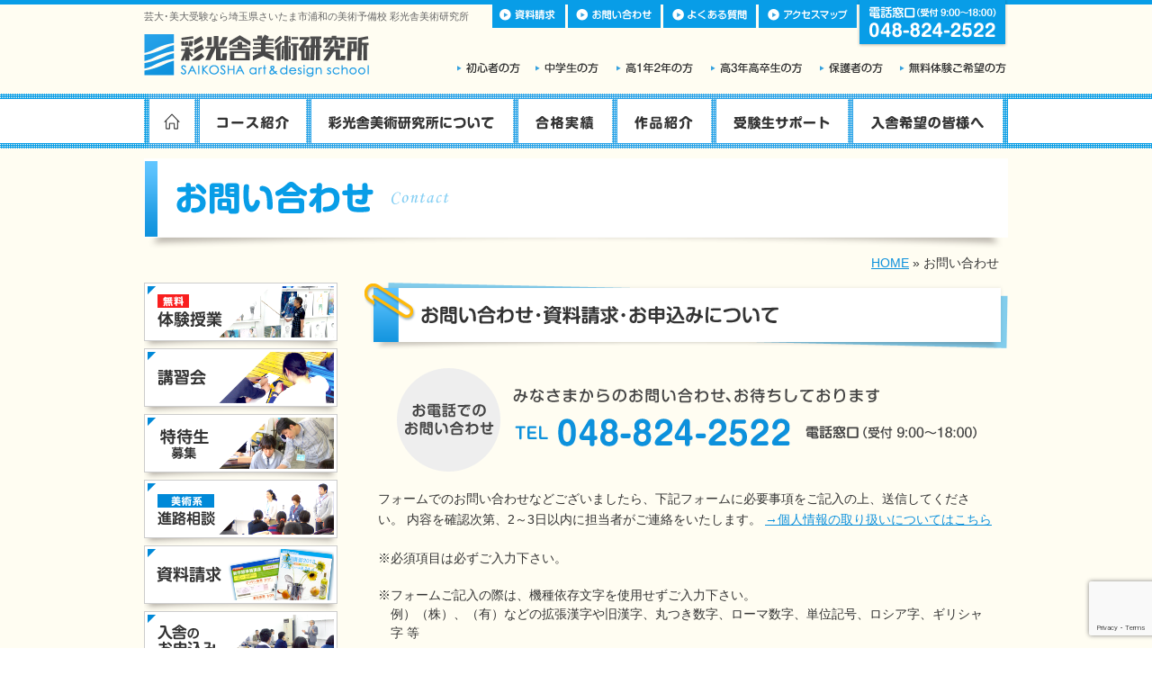

--- FILE ---
content_type: text/html; charset=UTF-8
request_url: https://www.saikosha.jp/contact/
body_size: 42779
content:
<!DOCTYPE html PUBLIC "-//W3C//DTD XHTML 1.0 Transitional//EN" "http://www.w3.org/TR/xhtml1/DTD/xhtml1-transitional.dtd">
<html xmlns="http://www.w3.org/1999/xhtml">
<head>
<meta http-equiv="Content-Type" content="text/html; charset=utf-8" />
<meta http-equiv="Content-Script-Type" content="text/javascript" />
<meta http-equiv="Content-Style-Type" content="text/css" />
<meta name="description" content="埼玉県さいたま市の美術予備校 「 彩光舎美術研究所」。受験生ひとりひとりを大切にして、それぞれに合った最も良い方法を選び指導している美大・芸大を目指す人のための美術予備校です。美術系高校で絵を描きたい学生向けの中学生コースも開設しております。無料体験授業や講習会の情報も随時更新しております。" />
<meta name="keywords" content="" />
<title>  お問い合わせ｜芸大・美大受験のことなら埼玉県さいたま市浦和の美術予備校 「彩光舎美術研究所」</title>

<link rel="stylesheet" type="text/css" href="https://www.saikosha.jp/wp/wp-content/themes/saikosha-school/style.css" media="print, screen" />

<link rel="stylesheet" type="text/css" href="https://www.saikosha.jp/wp/wp-content/themes/saikosha-school/page.css" media="print, screen" />


<link rel="shortcut icon" href="https://www.saikosha.jp/wp/wp-content/themes/saikosha-school/img/favi.ico" />
<link rel="alternate" type="application/rss+xml" title="RSSフィード" href="https://www.saikosha.jp/feed/" />
<link rel="alternate" type="application/atom+xml" title="Atomフィード" href="https://www.saikosha.jp/feed/atom/" />
<link rel="pingback" href="https://www.saikosha.jp/wp/xmlrpc.php" />
<link rel='dns-prefetch' href='//www.google.com' />
<link rel='dns-prefetch' href='//s.w.org' />
		<script type="text/javascript">
			window._wpemojiSettings = {"baseUrl":"https:\/\/s.w.org\/images\/core\/emoji\/12.0.0-1\/72x72\/","ext":".png","svgUrl":"https:\/\/s.w.org\/images\/core\/emoji\/12.0.0-1\/svg\/","svgExt":".svg","source":{"concatemoji":"https:\/\/www.saikosha.jp\/wp\/wp-includes\/js\/wp-emoji-release.min.js?ver=5.3.4"}};
			!function(e,a,t){var r,n,o,i,p=a.createElement("canvas"),s=p.getContext&&p.getContext("2d");function c(e,t){var a=String.fromCharCode;s.clearRect(0,0,p.width,p.height),s.fillText(a.apply(this,e),0,0);var r=p.toDataURL();return s.clearRect(0,0,p.width,p.height),s.fillText(a.apply(this,t),0,0),r===p.toDataURL()}function l(e){if(!s||!s.fillText)return!1;switch(s.textBaseline="top",s.font="600 32px Arial",e){case"flag":return!c([127987,65039,8205,9895,65039],[127987,65039,8203,9895,65039])&&(!c([55356,56826,55356,56819],[55356,56826,8203,55356,56819])&&!c([55356,57332,56128,56423,56128,56418,56128,56421,56128,56430,56128,56423,56128,56447],[55356,57332,8203,56128,56423,8203,56128,56418,8203,56128,56421,8203,56128,56430,8203,56128,56423,8203,56128,56447]));case"emoji":return!c([55357,56424,55356,57342,8205,55358,56605,8205,55357,56424,55356,57340],[55357,56424,55356,57342,8203,55358,56605,8203,55357,56424,55356,57340])}return!1}function d(e){var t=a.createElement("script");t.src=e,t.defer=t.type="text/javascript",a.getElementsByTagName("head")[0].appendChild(t)}for(i=Array("flag","emoji"),t.supports={everything:!0,everythingExceptFlag:!0},o=0;o<i.length;o++)t.supports[i[o]]=l(i[o]),t.supports.everything=t.supports.everything&&t.supports[i[o]],"flag"!==i[o]&&(t.supports.everythingExceptFlag=t.supports.everythingExceptFlag&&t.supports[i[o]]);t.supports.everythingExceptFlag=t.supports.everythingExceptFlag&&!t.supports.flag,t.DOMReady=!1,t.readyCallback=function(){t.DOMReady=!0},t.supports.everything||(n=function(){t.readyCallback()},a.addEventListener?(a.addEventListener("DOMContentLoaded",n,!1),e.addEventListener("load",n,!1)):(e.attachEvent("onload",n),a.attachEvent("onreadystatechange",function(){"complete"===a.readyState&&t.readyCallback()})),(r=t.source||{}).concatemoji?d(r.concatemoji):r.wpemoji&&r.twemoji&&(d(r.twemoji),d(r.wpemoji)))}(window,document,window._wpemojiSettings);
		</script>
		<style type="text/css">
img.wp-smiley,
img.emoji {
	display: inline !important;
	border: none !important;
	box-shadow: none !important;
	height: 1em !important;
	width: 1em !important;
	margin: 0 .07em !important;
	vertical-align: -0.1em !important;
	background: none !important;
	padding: 0 !important;
}
</style>
	<link rel='stylesheet' id='wp-block-library-css'  href='https://www.saikosha.jp/wp/wp-includes/css/dist/block-library/style.min.css?ver=5.3.4' type='text/css' media='all' />
<link rel='stylesheet' id='contact-form-7-css'  href='https://www.saikosha.jp/wp/wp-content/plugins/contact-form-7/includes/css/styles.css?ver=5.1.6' type='text/css' media='all' />
<script type='text/javascript' src='https://www.saikosha.jp/wp/wp-content/themes/saikosha-school/js/jquery-1.7.2.min.js?ver=5.3.4'></script>
<script type='text/javascript' src='https://www.saikosha.jp/wp/wp-content/themes/saikosha-school/js/jquery.faderollover.js?ver=5.3.4'></script>
<script type='text/javascript' src='https://www.saikosha.jp/wp/wp-content/themes/saikosha-school/js/jquery.pulldown.js?ver=5.3.4'></script>
<script type='text/javascript' src='https://www.saikosha.jp/wp/wp-content/themes/saikosha-school/js/jquery.topBtn.js?ver=5.3.4'></script>
<script type='text/javascript' src='https://www.saikosha.jp/wp/wp-content/themes/saikosha-school/js/divLink.js?ver=5.3.4'></script>
<script type='text/javascript' src='https://www.saikosha.jp/wp/wp-content/themes/saikosha-school/js/jquery.tile.js?ver=5.3.4'></script>
<script type='text/javascript' src='https://www.saikosha.jp/wp/wp-content/themes/saikosha-school/js/tile.js?ver=5.3.4'></script>
<script type='text/javascript' src='https://www.saikosha.jp/wp/wp-content/themes/saikosha-school/js/ajaxzip3.js?ver=5.3.4'></script>
<link rel='https://api.w.org/' href='https://www.saikosha.jp/wp-json/' />
<link rel="canonical" href="https://www.saikosha.jp/contact/" />
<link rel='shortlink' href='https://www.saikosha.jp/?p=21' />
<link rel="alternate" type="application/json+oembed" href="https://www.saikosha.jp/wp-json/oembed/1.0/embed?url=https%3A%2F%2Fwww.saikosha.jp%2Fcontact%2F" />
<link rel="alternate" type="text/xml+oembed" href="https://www.saikosha.jp/wp-json/oembed/1.0/embed?url=https%3A%2F%2Fwww.saikosha.jp%2Fcontact%2F&#038;format=xml" />
</head>
<body data-rsssl=1>

  <div id="wrapper">
    <!--header-->
    <div id="header">
      <h1>芸大･美大受験なら埼玉県さいたま市浦和の美術予備校&nbsp;彩光舎美術研究所</h1>
      <p id="header_logo"><a href="https://www.saikosha.jp/"><img src="https://www.saikosha.jp/wp/wp-content/themes/saikosha-school/img/common/header_logo.png" alt="彩光舎美術研究所" /></a></p>
      <div id="header_nav01">
        <ul>
          <li><a href="https://www.saikosha.jp/contact"><img class="hoverF" src="https://www.saikosha.jp/wp/wp-content/themes/saikosha-school/img/common/header_nav01_btn01.png" alt="資料請求" /></a></li>
          <li><a href="https://www.saikosha.jp/contact"><img class="hoverF" src="https://www.saikosha.jp/wp/wp-content/themes/saikosha-school/img/common/header_nav01_btn02.png" alt="お問い合わせ" /></a></li>
          <li><a href="https://www.saikosha.jp/qa"><img class="hoverF" src="https://www.saikosha.jp/wp/wp-content/themes/saikosha-school/img/common/header_nav01_btn03.png" alt="よくある質問" /></a></li>
          <li><a href="https://www.saikosha.jp/about/access"><img class="hoverF" src="https://www.saikosha.jp/wp/wp-content/themes/saikosha-school/img/common/header_nav01_btn04.png" alt="アクセスマップ" /></a></li>
        </ul>
      </div>
      <p id="header_tel"><img src="https://www.saikosha.jp/wp/wp-content/themes/saikosha-school/img/common/header_tel.png" alt="電話窓口（受付 9:00～18:00）048-824-2522" /></p>
      <div id="header_nav02">
        <ul>
          <li><a href="https://www.saikosha.jp/about/selection/"><img class="hoverF" src="https://www.saikosha.jp/wp/wp-content/themes/saikosha-school/img/common/header_nav02_btn01.png" alt="初心者の方" /></a></li>
          <li><a href="https://www.saikosha.jp/course/junior/"><img class="hoverF" src="https://www.saikosha.jp/wp/wp-content/themes/saikosha-school/img/common/header_nav02_btn02.png" alt="中学生の方" /></a></li>
          <li><a href="https://www.saikosha.jp/course/basic/"><img class="hoverF" src="https://www.saikosha.jp/wp/wp-content/themes/saikosha-school/img/common/header_nav02_btn03.png" alt="高1年2年の方" /></a></li>
          <li><a href="https://www.saikosha.jp/about/course_list/"><img class="hoverF" src="https://www.saikosha.jp/wp/wp-content/themes/saikosha-school/img/common/header_nav02_btn04.png" alt="高3年高卒生の方" /></a></li>
          <li><a href="https://www.saikosha.jp/enter/protector"><img class="hoverF" src="https://www.saikosha.jp/wp/wp-content/themes/saikosha-school/img/common/header_nav02_btn05.png" alt="保護者の方" /></a></li>
          <li><a href="https://www.saikosha.jp/category/event/event01"><img class="hoverF" src="https://www.saikosha.jp/wp/wp-content/themes/saikosha-school/img/common/header_nav02_btn06.png" alt="無料体験ご希望の方" /></a></li>
        </ul>
      </div>
    </div>
    <!--//header-->
    
    <div id="nav_wrapper01">
      <div id="nav_wrapper02">
        <div id="nav">
          <ul id="navBody">
            <li class="pl06"><a href="https://www.saikosha.jp/"><img class="hoverF active_page" src="https://www.saikosha.jp/wp/wp-content/themes/saikosha-school/img/common/nav01.png" alt="HOME" /></a></li>
            <li>
              <ul class="drop">
                <li class="head"><a href="https://www.saikosha.jp/course"><img class="hoverF active_page" src="https://www.saikosha.jp/wp/wp-content/themes/saikosha-school/img/common/nav02.png" alt="コース紹介" /></a></li>
                <li class="lower lowerTop"><a href="https://www.saikosha.jp/course/oil_painting">油絵科</a></li>
                <li class="lower" style="font-size:10px;"><a href="https://www.saikosha.jp/course/design_craft">デザイン･工芸科</a></li>
                <li class="lower"><a href="https://www.saikosha.jp/course/japanese_painting">日本画科</a></li>
                <li class="lower"><a href="https://www.saikosha.jp/course/sunday">日曜受験科</a></li>
                <li class="lower"><a href="https://www.saikosha.jp/course/basic">基礎科</a></li>
                <li class="lower"><a href="https://www.saikosha.jp/course/study">美大学科</a></li>
                <li class="lower lowerLast"><a href="https://www.saikosha.jp/course/junior">中学生コース</a></li>
              </ul>
            </li>
            <li>
              <ul class="drop">
                <li class="head"><a href="https://www.saikosha.jp/about"><img class="hoverF active_page" src="https://www.saikosha.jp/wp/wp-content/themes/saikosha-school/img/common/nav03.png" alt="彩光舎美術研究所について" /></a></li>
                <li class="lower lowerTop"><a href="https://www.saikosha.jp/about/policy">指導方針</a></li>
                <li class="lower"><a href="https://www.saikosha.jp/about/selection">コースの選び方</a></li>
                <li class="lower"><a href="https://www.saikosha.jp/about/course_list">開設コース</a></li>
                <li class="lower"><a href="https://www.saikosha.jp/about/facility">施設</a></li>
                <li class="lower"><a href="https://www.saikosha.jp/about/access">アクセスマップ</a></li>
                <li class="lower"><a href="https://www.saikosha.jp/about/campus">キャンパスライフ</a></li>
                <li class="lower lowerLast"><a href="https://www.saikosha.jp/category/event">イベント</a></li>
              </ul>
            </li>
            <li>
              <ul class="drop">
                <!--
                <li class="head"><a href="https://www.saikosha.jp/results"><img class="hoverF active_page" src="https://www.saikosha.jp/wp/wp-content/themes/saikosha-school/img/common/nav04.png" alt="合格実績" /></a></li>
                -->
                <li class="head"><a href="https://www.saikosha.jp/results/"><img class="hoverF active_page" src="https://www.saikosha.jp/wp/wp-content/themes/saikosha-school/img/common/nav04.png" alt="合格実績" /></a></li>
              </ul>
            </li>
            <li>
              <ul class="drop">
                <li class="head">
                    <a href="https://www.saikosha.jp/works">
                        <img class="hoverF active_page" src="https://www.saikosha.jp/wp/wp-content/themes/saikosha-school/img/common/nav05.png" alt="作品紹介" />
                    </a>
                </li>
                  <li class="lower lowerTop">
                      <a href="https://www.saikosha.jp/works_category/%e6%b2%b9%e7%b5%b5%e7%a7%91/">
                          油絵
                      </a>
                  </li>
                  <li class="lower" style="font-size:10px;">
                      <a href="https://www.saikosha.jp/works_category/%e3%83%87%e3%82%b6%e3%82%a4%e3%83%b3%e3%83%bb%e5%b7%a5%e8%8a%b8%e7%a7%91/">
                          デザイン・工芸
                      </a>
                  </li>
                  <li class="lower">
                      <a href="https://www.saikosha.jp/works_category/%e6%97%a5%e6%9c%ac%e7%94%bb%e7%a7%91/">
                          日本画
                      </a>
                  </li>
                  <li class="lower">
                      <a href="https://www.saikosha.jp/works_category/%e6%97%a5%e6%9b%9c%e5%8f%97%e9%a8%93%e7%a7%91/">
                          日曜受験
                      </a>
                  </li>
                  <li class="lower">
                      <a href="https://www.saikosha.jp/works_category/%e5%9f%ba%e7%a4%8e%e7%a7%91/">
                          基礎
                      </a>
                  </li>
                                    <li class="lower lowerLast">
                      <a href="https://www.saikosha.jp/works_category/%e4%b8%ad%e5%ad%a6%e7%94%9f%e3%82%b3%e3%83%bc%e3%82%b9/">
                          中学生コース
                      </a>
                  </li>
                                </ul>
            </li>
            <li>
              <ul class="drop">
                <li class="head"><a href="https://www.saikosha.jp/support"><img class="hoverF active_page" src="https://www.saikosha.jp/wp/wp-content/themes/saikosha-school/img/common/nav06.png" alt="受験生サポート" /></a></li>
                <li class="lower lowerTop"><a href="https://www.saikosha.jp/support/honor">特待生制度</a></li>
                <li class="lower"><a href="https://www.saikosha.jp/category/event/event01/">無料体験授業</a></li>
                <li class="lower"><a href="https://www.saikosha.jp/category/event/event02/">講習会</a></li>
                <li class="lower"><a href="https://www.saikosha.jp/category/event/event03/">美術系進路相談</a></li>
                <li class="lower lowerLast"><a href="https://www.saikosha.jp/support/dormitory">寮などについて</a></li>
              </ul>
            </li>
            <li>
              <ul class="drop">
                <li class="head"><a href="https://www.saikosha.jp/enter"><img class="hoverF active_page" src="https://www.saikosha.jp/wp/wp-content/themes/saikosha-school/img/common/nav07.png" alt="入舎希望の皆様へ" /></a></li>
                <li class="lower lowerTop"><a href="https://www.saikosha.jp/enter/protector">保護者の皆様へ</a></li>
                <li class="lower"><a href="https://www.saikosha.jp/voice_category/%e5%9c%a8%e6%a0%a1%e7%94%9f%e3%81%ae%e5%a3%b0/">在校生の声</a></li>
                <li class="lower"><a href="https://www.saikosha.jp/voice_category/%e5%8d%92%e6%a5%ad%e7%94%9f%e3%81%ae%e5%a3%b0/">卒業生の声</a></li>
                <li class="lower"><a href="https://www.saikosha.jp/enter/interview">三者面談</a></li>
                <li class="lower"><a href="https://www.saikosha.jp/enter/fee">学費</a></li>
                <li class="lower lowerLast"><a href="https://www.saikosha.jp/enter/application">入舎のお申込み</a></li>
              </ul>
            </li>
          </ul>
        </div><!--//nav-->
      </div><!--//nav_wrapper02-->
    </div><!--//nav_wrapper01-->
<div id="content" class="content_contact">

    <!--ページタイトル-->
        <h2 id="pagetitle">
                    <img src="https://www.saikosha.jp/wp/wp-content/themes/saikosha-school/img/pagetitle/contact.png" alt="お問い合わせ" />
            </h2><!--//pagetitle-->

    <!-- パンくず -->
<div id="breadcrumbs" class="" ><ul><li class="parent" id="breadcrumbs_home" itemscope itemtype="http://data-vocabulary.org/Breadcrumb"><a itemprop="url" href="https://www.saikosha.jp/"><span itemprop="title">HOME</span></a></li><li class='child' itemscope itemtype="http://data-vocabulary.org/Breadcrumb"> » <span itemprop="title">お問い合わせ</span></li></ul></div><!-- パンくず　終了 -->
    <!--//パンくずリスト end-->


        <!--//メインイメージ（大） end-->



    <div id="main" class="main_contact">

        
                <h3 class="mb20"><img src="https://www.saikosha.jp/wp/wp-content/themes/saikosha-school/img/contact/contact_h3.png" alt="お問い合わせ・資料請求・お申込みについて" /></h3>
                <h4 class="contact_tel"><img src="https://www.saikosha.jp/wp/wp-content/themes/saikosha-school/img/contact/contact_tel.png" alt="[電話でのお問い合わせ]TEL:048-824-2522　[受付時間]9:00～18:00" /></h4>
                <p class="policyTxt01">フォームでのお問い合わせなどございましたら、下記フォームに必要事項をご記入の上、送信してください。
                    内容を確認次第、2～3日以内に担当者がご連絡をいたします。
                    <a href="https://www.saikosha.jp/privacy" style="text-decoration:underline; line-height:190%;">→個人情報の取り扱いについてはこちら</a></p>
                <p class="policyTxt01">※必須項目は必ずご入力下さい。</p>
                <p class="policyTxt01" style="padding-left:1em;text-indent:-1em;">※フォームご記入の際は、機種依存文字を使用せずご入力下さい。<br />
                    例）（株）、（有）などの拡張漢字や旧漢字、丸つき数字、ローマ数字、単位記号、ロシア字、ギリシャ字 等</p>

                <div role="form" class="wpcf7" id="wpcf7-f963-o1" lang="ja" dir="ltr">
<div class="screen-reader-response"></div>
<form action="/contact/#wpcf7-f963-o1" method="post" class="wpcf7-form" novalidate="novalidate">
<div style="display: none;">
<input type="hidden" name="_wpcf7" value="963" />
<input type="hidden" name="_wpcf7_version" value="5.1.6" />
<input type="hidden" name="_wpcf7_locale" value="ja" />
<input type="hidden" name="_wpcf7_unit_tag" value="wpcf7-f963-o1" />
<input type="hidden" name="_wpcf7_container_post" value="0" />
<input type="hidden" name="g-recaptcha-response" value="" />
</div>
<div class="privacy_check">
<p class="contact_text" style="font-weight:bold;"><span class="wpcf7-form-control-wrap privacy"><span class="wpcf7-form-control wpcf7-checkbox wpcf7-validates-as-required"><span class="wpcf7-list-item first last"><label><input type="checkbox" name="privacy[]" value="個人情報保護方針に同意する" /><span class="wpcf7-list-item-label">個人情報保護方針に同意する</span></label></span></span></span></p>
<p class="contact_text req" style="padding-left: 32px;">
<strong>※同意していただけない場合は、フォームを送信することはできません。</strong></p>
</div>
            <p id="req_text">
                「<span class="req">*</span>」入力必須
            </p>

<span id="wpcf7-6967c3b1cd0eb-wrapper" class="wpcf7-form-control-wrap username-wrap" style="display:none !important; visibility:hidden !important;"><label for="wpcf7-6967c3b1cd0eb-field" class="hp-message">このフィールドは空のままにしてください。</label><input id="wpcf7-6967c3b1cd0eb-field"  class="wpcf7-form-control wpcf7-text" type="text" name="username" value="" size="40" tabindex="-1" autocomplete="new-password" /></span>
<span id="wpcf7-6967c3b1cd198-wrapper" class="wpcf7-form-control-wrap password-wrap" style="display:none !important; visibility:hidden !important;"><label for="wpcf7-6967c3b1cd198-field" class="hp-message">このフィールドは空のままにしてください。</label><input id="wpcf7-6967c3b1cd198-field"  class="wpcf7-form-control wpcf7-text" type="text" name="password" value="" size="40" tabindex="-1" autocomplete="new-password" /></span>
<span id="wpcf7-6967c3b1cd217-wrapper" class="wpcf7-form-control-wrap nickname-wrap" style="display:none !important; visibility:hidden !important;"><label for="wpcf7-6967c3b1cd217-field" class="hp-message">このフィールドは空のままにしてください。</label><input id="wpcf7-6967c3b1cd217-field"  class="wpcf7-form-control wpcf7-text" type="text" name="nickname" value="" size="40" tabindex="-1" autocomplete="new-password" /></span>
<span id="wpcf7-6967c3b1cd297-wrapper" class="wpcf7-form-control-wrap emailaddress-wrap" style="display:none !important; visibility:hidden !important;"><label for="wpcf7-6967c3b1cd297-field" class="hp-message">このフィールドは空のままにしてください。</label><input id="wpcf7-6967c3b1cd297-field"  class="wpcf7-form-control wpcf7-text" type="text" name="emailaddress" value="" size="40" tabindex="-1" autocomplete="new-password" /></span>

<table cellpadding="0" cellspacing="1" summary="お問い合わせ" class="formTb">
    <tr class="line01">
        <th>お問い合わせ項目 <span class="req">*</span></th>
        <td><span class="wpcf7-form-control-wrap choose"><span class="wpcf7-form-control wpcf7-checkbox wpcf7-validates-as-required"><span class="wpcf7-list-item first"><input type="checkbox" name="choose[]" value="入舎のお申し込み" /><span class="wpcf7-list-item-label">入舎のお申し込み</span></span><span class="wpcf7-list-item"><input type="checkbox" name="choose[]" value="資料請求" /><span class="wpcf7-list-item-label">資料請求</span></span><span class="wpcf7-list-item"><input type="checkbox" name="choose[]" value="無料体験のお申し込み" /><span class="wpcf7-list-item-label">無料体験のお申し込み</span></span><span class="wpcf7-list-item"><input type="checkbox" name="choose[]" value="講習会のお申込み" /><span class="wpcf7-list-item-label">講習会のお申込み</span></span><span class="wpcf7-list-item last"><input type="checkbox" name="choose[]" value="その他" /><span class="wpcf7-list-item-label">その他</span></span></span></span></td>
    </tr>

    <tr class="line02">
        <th>お名前（漢字）<span class="req">*</span></th>
         <td><span class="wpcf7-form-control-wrap your-name"><input type="text" name="your-name" value="" size="20" class="wpcf7-form-control wpcf7-text wpcf7-validates-as-required text" aria-required="true" aria-invalid="false" /></span></td>
    </tr>

    <tr class="line03">
        <th>お名前（ふりがな）<span class="req">*</span></th>
        <td><span class="wpcf7-form-control-wrap furigana"><input type="text" name="furigana" value="" size="20" class="wpcf7-form-control wpcf7-text wpcf7-validates-as-required text" aria-required="true" aria-invalid="false" /></span></td>
    </tr>

    <tr class="line04">
        <th>学年</th>
        <td><span class="wpcf7-form-control-wrap grade"><select name="grade" class="wpcf7-form-control wpcf7-select selectbox01" aria-invalid="false"><option value="お選びください（プルダウン）">お選びください（プルダウン）</option><option value="高校3年生">高校3年生</option><option value="高校2年生">高校2年生</option><option value="高校1年生">高校1年生</option><option value="高校卒業">高校卒業</option><option value="中学3年生">中学3年生</option><option value="中学2年生">中学2年生</option><option value="中学1年生">中学1年生</option></select></span></td>
    </tr>

    <tr class="line05">
        <th>年齢</th>
        <td><span class="wpcf7-form-control-wrap age"><input type="text" name="age" value="" size="03" class="wpcf7-form-control wpcf7-text text" aria-invalid="false" /></span>歳</td>
    </tr>

    <tr class="line06">
        <th>在学・出身学校名</th>
        <td><span class="wpcf7-form-control-wrap school"><input type="text" name="school" value="" size="40" class="wpcf7-form-control wpcf7-text text" aria-invalid="false" /></span></td>
    </tr>

    <tr class="line07">
        <th>ご住所 <span class="req">*</span></th>
        <td>
            <p class="address01">〒 <span class="wpcf7-form-control-wrap zip"><input type="text" name="zip" value="" size="10" class="wpcf7-form-control wpcf7-text wpcf7-validates-as-required text" aria-required="true" aria-invalid="false" /></span></p>

            <p class="address01"><span class="wpcf7-form-control-wrap todoufuken"><select name="todoufuken" class="wpcf7-form-control wpcf7-select wpcf7-validates-as-required" aria-required="true" aria-invalid="false"><option value="都道府県">都道府県</option><option value="北海道">北海道</option><option value="青森県">青森県</option><option value="岩手県">岩手県</option><option value="秋田県">秋田県</option><option value="宮城県">宮城県</option><option value="山形県">山形県</option><option value="福島県">福島県</option><option value="茨城県">茨城県</option><option value="栃木県">栃木県</option><option value="群馬県">群馬県</option><option value="埼玉県">埼玉県</option><option value="千葉県">千葉県</option><option value="東京都">東京都</option><option value="神奈川県">神奈川県</option><option value="新潟県">新潟県</option><option value="富山県">富山県</option><option value="石川県">石川県</option><option value="福井県">福井県</option><option value="山梨県">山梨県</option><option value="長野県">長野県</option><option value="岐阜県">岐阜県</option><option value="静岡県">静岡県</option><option value="愛知県">愛知県</option><option value="三重県">三重県</option><option value="滋賀県">滋賀県</option><option value="京都府">京都府</option><option value="大阪府">大阪府</option><option value="兵庫県">兵庫県</option><option value="奈良県">奈良県</option><option value="和歌山県">和歌山県</option><option value="鳥取県">鳥取県</option><option value="島根県">島根県</option><option value="岡山県">岡山県</option><option value="広島県">広島県</option><option value="山口県">山口県</option><option value="徳島県">徳島県</option><option value="香川県">香川県</option><option value="愛媛県">愛媛県</option><option value="高知県">高知県</option><option value="福岡県">福岡県</option><option value="佐賀県">佐賀県</option><option value="長崎県">長崎県</option><option value="大分県">大分県</option><option value="熊本県">熊本県</option><option value="宮崎県">宮崎県</option><option value="鹿児島県">鹿児島県</option><option value="沖縄県">沖縄県</option></select></span></p>

            <p class="address01"><span class="tdTxt">市区町村・番地：</span><br /><span class="wpcf7-form-control-wrap address1"><input type="text" name="address1" value="" size="40" class="wpcf7-form-control wpcf7-text wpcf7-validates-as-required text" aria-required="true" aria-invalid="false" /></span></p>

            <p class="address02"><span class="tdTxt">建物名：</span><br /><span class="wpcf7-form-control-wrap address2"><input type="text" name="address2" value="" size="40" class="wpcf7-form-control wpcf7-text text" aria-invalid="false" /></span></p>
        </td>
    </tr>

    <tr class="line08">
        <th>ご自宅電話番号（半角）</th>
        <td><span class="wpcf7-form-control-wrap tel"><input type="text" name="tel" value="" size="40" class="wpcf7-form-control wpcf7-text text" aria-invalid="false" /></span></td>
    </tr>

    <tr class="line10">
        <th>携帯電話番号（半角）</th>
        <td><span class="wpcf7-form-control-wrap mphone"><input type="text" name="mphone" value="" size="40" class="wpcf7-form-control wpcf7-text text" aria-invalid="false" /></span></td>
    </tr>

    <tr class="line11">
        <th>メールアドレス <span class="req">*</span></th>
        <td><span class="wpcf7-form-control-wrap your-email"><input type="email" name="your-email" value="" size="40" class="wpcf7-form-control wpcf7-text wpcf7-email wpcf7-validates-as-required wpcf7-validates-as-email text" aria-required="true" aria-invalid="false" /></span></td>
    </tr>

    <tr class="line12">
        <th>メールアドレス確認用 <span class="req">*</span></th>
        <td><span class="wpcf7-form-control-wrap your-email_confirm"><input type="email" name="your-email_confirm" value="" size="40" class="wpcf7-form-control wpcf7-text wpcf7-email wpcf7-validates-as-required wpcf7-validates-as-email text" aria-required="true" aria-invalid="false" /></span></td>
    </tr>

    <tr class="line13">
        <th>お問い合わせ内容</th>
        <td><span class="wpcf7-form-control-wrap your-message"><textarea name="your-message" cols="40" rows="10" class="wpcf7-form-control wpcf7-textarea" aria-invalid="false"></textarea></span></td>
    </tr>

    <tr class="line14">
        <th colspan="2" scope="col">アンケートにご協力下さい。</th>
    </tr>

    <tr class="line15">
        <th>彩光舎美術研究所を<br />どこでお知りになりましたか？</th>
        <td><span class="wpcf7-form-control-wrap q1"><select name="q1" class="wpcf7-form-control wpcf7-select selectbox01" aria-invalid="false"><option value="お選びください（プルダウン）">お選びください（プルダウン）</option><option value="先生から">先生から</option><option value="知人・友人・先輩から">知人・友人・先輩から</option><option value="彩光舎美術研究所のホームページから">彩光舎美術研究所のホームページから</option><option value="インターネットから（彩光舎美術研究所のホームページ以外）">インターネットから（彩光舎美術研究所のホームページ以外）</option><option value="美術雑誌から">美術雑誌から</option><option value="パンフレットや講習会の案内から">パンフレットや講習会の案内から</option><option value="その他">その他</option></select></span></td>
    </tr>

    <tr class="line16">
        <th>「その他」と回答した方はご記入下さい</th>
         <td><span class="wpcf7-form-control-wrap other1"><input type="text" name="other1" value="" size="40" class="wpcf7-form-control wpcf7-text text" aria-invalid="false" /></span></td>
    </tr>

    <tr class="line17">
        <th>今ご覧になっている彩光舎のwebサイトは<br />どこでお知りになりましたか？</th>
        <td><span class="wpcf7-form-control-wrap q2"><select name="q2" class="wpcf7-form-control wpcf7-select selectbox01" aria-invalid="false"><option value="お選びください（プルダウン）">お選びください（プルダウン）</option><option value="美大芸大系などのサイトから">美大芸大系などのサイトから</option><option value="インターネット（美術予備校）で検索した">インターネット（美術予備校）で検索した</option><option value="インターネット（彩光舎）で検索した">インターネット（彩光舎）で検索した</option><option value="美術雑誌から">美術雑誌から</option><option value="パンフレットや講習会の案内から">パンフレットや講習会の案内から</option><option value="先生から">先生から</option><option value="知人・友人・先輩から">知人・友人・先輩から</option><option value="その他">その他</option></select></span></td>
    </tr>

    <tr class="line18">
        <th>「その他」と回答した方はご記入下さい</th>
         <td><span class="wpcf7-form-control-wrap other2"><input type="text" name="other2" value="" size="40" class="wpcf7-form-control wpcf7-text text" aria-invalid="false" /></span></td>
    </tr>

</table>

<div class="submit_btn">
    <input type="submit" value="送 信" class="wpcf7-form-control wpcf7-submit" />
</div><div class="wpcf7-response-output wpcf7-display-none"></div></form></div>

                
            
        

            

    </div><!--//main-->

            

      <div id="side">

    
    
    
    
    


    
    




        <!--その他ページ-->

        <p><a href="https://www.saikosha.jp/category/event/event01"><img class="hoverF" src="https://www.saikosha.jp/wp/wp-content/themes/saikosha-school/img/common/side_bn03.png" alt="無料体験授業" /></a></p>
        <p><a href="https://www.saikosha.jp/category/event/event02"><img class="hoverF" src="https://www.saikosha.jp/wp/wp-content/themes/saikosha-school/img/common/side_bn04.png" alt="講習会" /></a></p>
        <p><a href="https://www.saikosha.jp/support/honor"><img class="hoverF" src="https://www.saikosha.jp/wp/wp-content/themes/saikosha-school/img/common/side_bn05.png" alt="特待生募集" /></a></p>
        <p><a href="https://www.saikosha.jp/category/event/event03"><img class="hoverF" src="https://www.saikosha.jp/wp/wp-content/themes/saikosha-school/img/common/side_bn06.png" alt="美術系進路相談" /></a></p>
        <p><a href="https://www.saikosha.jp/contact"><img class="hoverF" src="https://www.saikosha.jp/wp/wp-content/themes/saikosha-school/img/common/side_bn07.png" alt="資料請求" /></a></p>
        <p><a href="https://www.saikosha.jp/enter/application"><img class="hoverF" src="https://www.saikosha.jp/wp/wp-content/themes/saikosha-school/img/common/side_bn08.png" alt="入舎のお申込み" /></a></p>

        
      </div><!--//side-->
    
</div><!--//content-->


<!--PageTop ボタン-->
    <p id="pagetop"><a href="#wrapper"><img class="hoverF" src="https://www.saikosha.jp/wp/wp-content/themes/saikosha-school/img/common/pagetop.png" alt="PAGE TOP" /></a></p>
    <!--//PageTop ボタン-->
    
    <!--フッター-->
    <div id="footer">
      <div class="upper">
        <p class="logo"><img src="https://www.saikosha.jp/wp/wp-content/themes/saikosha-school/img/common/footer_logo.png" alt="彩光舎美術研究所　SAIKOSHA art&amp;design school" /></p>
        <address>所在地：〒330-0064 埼玉県さいたま市浦和区岸町6-2-1<br />
        TEL：048-824-2522 / e-mail：<a href="mailto:saikosha@fine.ocn.ne.jp">saikosha@fine.ocn.ne.jp</a>
        </address>
        <p class="tel"><img src="https://www.saikosha.jp/wp/wp-content/themes/saikosha-school/img/common/footer_tel.png" alt="電話窓口（受付 9:00～18:00）048-824-2522" /></p>
        <p class="contact"><a href="https://www.saikosha.jp/contact"><img class="hoverF" src="https://www.saikosha.jp/wp/wp-content/themes/saikosha-school/img/common/footer_contact.png" alt="お問い合わせフォーム" /></a></p>
      </div>
      <div class="middle">
        <dl>
          <dt><a href="https://www.saikosha.jp">彩光舎美術研究所 ホーム</a></dt>
            <dd><a href="https://www.saikosha.jp/info">新着情報</a></dd>
            <dd><a href="https://www.saikosha.jp/works">作品紹介</a></dd>
            <dd><a href="https://www.saikosha.jp/qa">よくある質問</a></dd>
            <dd><a href="http://saikosha.jugem.jp/" target="_blank">彩光舎美術研究所Blog</a></dd>
            <dd><a href="https://www.saikosha.jp/contact">資料請求</a></dd>
            <dd><a href="https://www.saikosha.jp/contact">お問い合わせ</a></dd>
        </dl>
        <dl>
          <dt><a href="https://www.saikosha.jp/course">コース紹介</a></dt>
            <dd><a href="https://www.saikosha.jp/course/oil_painting">油絵科</a></dd>
            <dd><a href="https://www.saikosha.jp/course/design_craft">デザイン・工芸科</a></dd>
            <dd><a href="https://www.saikosha.jp/course/japanese_painting">日本画科</a></dd>
            <dd><a href="https://www.saikosha.jp/course/sunday">日曜受験科</a></dd>
            <dd><a href="https://www.saikosha.jp/course/basic">基礎科</a></dd>
            <dd><a href="https://www.saikosha.jp/course/study">美大学科</a></dd>
            <dd><a href="https://www.saikosha.jp/course/junior">中学生コース</a></dd>
        </dl>
        <dl>
          <dt><a href="https://www.saikosha.jp/about">彩光舎美術研究所について</a></dt>
            <dd><a href="https://www.saikosha.jp/about/policy">指導方針</a></dd>
            <dd><a href="https://www.saikosha.jp/about/selection">コースの選び方</a></dd>
            <dd><a href="https://www.saikosha.jp/about/course_list">開設コース</a></dd>
            <dd><a href="https://www.saikosha.jp/results">合格実績</a></dd>
            <dd><a href="https://www.saikosha.jp/about/facility">施設</a></dd>
            <dd><a href="https://www.saikosha.jp/about/access">アクセスマップ</a></dd>
            <dd><a href="https://www.saikosha.jp/about/campus">キャンパスライフ</a></dd>
            <dd><a href="https://www.saikosha.jp/category/event">イベント</a></dd>
        </dl>
        <dl>
          <dt><a href="https://www.saikosha.jp/enter">入舎希望の皆様へ</a></dt>
            <dd><a href="https://www.saikosha.jp/enter/protector">保護者の皆様へ</a></dd>
            <dd><a href="https://www.saikosha.jp/voice_category/%e5%9c%a8%e6%a0%a1%e7%94%9f%e3%81%ae%e5%a3%b0/">在校生の声</a></dd>
            <dd><a href="https://www.saikosha.jp/voice_category/%e5%8d%92%e6%a5%ad%e7%94%9f%e3%81%ae%e5%a3%b0/">卒業生の声</a></dd>
            <dd><a href="https://www.saikosha.jp/enter/interview">三者面談</a></dd>
            <dd><a href="https://www.saikosha.jp/enter/fee">学費</a></dd>
            <dd><a href="https://www.saikosha.jp/enter/application">入舎のお申込み</a></dd>
        </dl>
        <dl>
          <dt><a href="https://www.saikosha.jp/support">受験生サポート</a></dt>
            <dd><a href="https://www.saikosha.jp/support/honor">特待生制度</a></dd>
            <dd><a href="https://www.saikosha.jp/category/event/event01">無料体験授業</a></dd>
            <dd><a href="https://www.saikosha.jp/category/event/event02">講習会</a></dd>
            <dd><a href="https://www.saikosha.jp/category/event/event03">美術系進路相談</a></dd>
            <dd><a href="https://www.saikosha.jp/support/dormitory">寮などについて</a></dd>
        </dl>
      </div>
      <div class="bottom">
        <ul>
          <li><a href="https://www.saikosha.jp/link">関連サイト</a>｜</li>
          <li><a href="https://www.saikosha.jp/sitepolicy">サイトのご利用について</a>｜</li>
          <li><a href="https://www.saikosha.jp/privacy">個人情報保護方針</a>｜</li>
          <li><a href="https://www.saikosha.jp/sitemap">サイトマップ</a></li>
        </ul>
        <p id="copyright">Copyright &copy; <script type="text/javascript">myDate = new Date() ;myYear = myDate.getFullYear ();document.write(myYear);</script> SAIKOSHA art &amp; design school. All Rights Reserved.</p>
      </div>
    </div><!--//footer-->
    <!--//フッター-->
      
  </div><!--//wrapper-->



<script type='text/javascript'>
/* <![CDATA[ */
var wpcf7 = {"apiSettings":{"root":"https:\/\/www.saikosha.jp\/wp-json\/contact-form-7\/v1","namespace":"contact-form-7\/v1"}};
/* ]]> */
</script>
<script type='text/javascript' src='https://www.saikosha.jp/wp/wp-content/plugins/contact-form-7/includes/js/scripts.js?ver=5.1.6'></script>
<script type='text/javascript'>
/* <![CDATA[ */
var wpcf7_redirect_forms = {"963":{"page_id":"147","external_url":"","use_external_url":"","open_in_new_tab":"","http_build_query":"","http_build_query_selectively":"","http_build_query_selectively_fields":"","delay_redirect":"0","after_sent_script":"","thankyou_page_url":"https:\/\/www.saikosha.jp\/contact\/contact_send\/"}};
/* ]]> */
</script>
<script type='text/javascript' src='https://www.saikosha.jp/wp/wp-content/plugins/wpcf7-redirect/js/wpcf7-redirect-script.js'></script>
<script type='text/javascript' src='https://www.google.com/recaptcha/api.js?render=6LcGAhwqAAAAAMQCjH3BJ-EcW-0GH8PjKZ9fT-WR&#038;ver=3.0'></script>
<script type='text/javascript' src='https://www.saikosha.jp/wp/wp-includes/js/wp-embed.min.js?ver=5.3.4'></script>
<script type="text/javascript">
( function( grecaptcha, sitekey, actions ) {

	var wpcf7recaptcha = {

		execute: function( action ) {
			grecaptcha.execute(
				sitekey,
				{ action: action }
			).then( function( token ) {
				var forms = document.getElementsByTagName( 'form' );

				for ( var i = 0; i < forms.length; i++ ) {
					var fields = forms[ i ].getElementsByTagName( 'input' );

					for ( var j = 0; j < fields.length; j++ ) {
						var field = fields[ j ];

						if ( 'g-recaptcha-response' === field.getAttribute( 'name' ) ) {
							field.setAttribute( 'value', token );
							break;
						}
					}
				}
			} );
		},

		executeOnHomepage: function() {
			wpcf7recaptcha.execute( actions[ 'homepage' ] );
		},

		executeOnContactform: function() {
			wpcf7recaptcha.execute( actions[ 'contactform' ] );
		},

	};

	grecaptcha.ready(
		wpcf7recaptcha.executeOnHomepage
	);

	document.addEventListener( 'change',
		wpcf7recaptcha.executeOnContactform, false
	);

	document.addEventListener( 'wpcf7submit',
		wpcf7recaptcha.executeOnHomepage, false
	);

} )(
	grecaptcha,
	'6LcGAhwqAAAAAMQCjH3BJ-EcW-0GH8PjKZ9fT-WR',
	{"homepage":"homepage","contactform":"contactform"}
);
</script>
<!-- Google tag (gtag.js) -->
<script async src="https://www.googletagmanager.com/gtag/js?id=G-87E38Q0GH3"></script>
<script>
  window.dataLayer = window.dataLayer || [];
  function gtag(){dataLayer.push(arguments);}
  gtag('js', new Date());

  gtag('config', 'G-87E38Q0GH3');
  gtag('config', 'UA-28295360-41');
</script>
</body>
</html>

--- FILE ---
content_type: text/html; charset=utf-8
request_url: https://www.google.com/recaptcha/api2/anchor?ar=1&k=6LcGAhwqAAAAAMQCjH3BJ-EcW-0GH8PjKZ9fT-WR&co=aHR0cHM6Ly93d3cuc2Fpa29zaGEuanA6NDQz&hl=en&v=9TiwnJFHeuIw_s0wSd3fiKfN&size=invisible&anchor-ms=20000&execute-ms=30000&cb=k5adb5t7y5iv
body_size: 48184
content:
<!DOCTYPE HTML><html dir="ltr" lang="en"><head><meta http-equiv="Content-Type" content="text/html; charset=UTF-8">
<meta http-equiv="X-UA-Compatible" content="IE=edge">
<title>reCAPTCHA</title>
<style type="text/css">
/* cyrillic-ext */
@font-face {
  font-family: 'Roboto';
  font-style: normal;
  font-weight: 400;
  font-stretch: 100%;
  src: url(//fonts.gstatic.com/s/roboto/v48/KFO7CnqEu92Fr1ME7kSn66aGLdTylUAMa3GUBHMdazTgWw.woff2) format('woff2');
  unicode-range: U+0460-052F, U+1C80-1C8A, U+20B4, U+2DE0-2DFF, U+A640-A69F, U+FE2E-FE2F;
}
/* cyrillic */
@font-face {
  font-family: 'Roboto';
  font-style: normal;
  font-weight: 400;
  font-stretch: 100%;
  src: url(//fonts.gstatic.com/s/roboto/v48/KFO7CnqEu92Fr1ME7kSn66aGLdTylUAMa3iUBHMdazTgWw.woff2) format('woff2');
  unicode-range: U+0301, U+0400-045F, U+0490-0491, U+04B0-04B1, U+2116;
}
/* greek-ext */
@font-face {
  font-family: 'Roboto';
  font-style: normal;
  font-weight: 400;
  font-stretch: 100%;
  src: url(//fonts.gstatic.com/s/roboto/v48/KFO7CnqEu92Fr1ME7kSn66aGLdTylUAMa3CUBHMdazTgWw.woff2) format('woff2');
  unicode-range: U+1F00-1FFF;
}
/* greek */
@font-face {
  font-family: 'Roboto';
  font-style: normal;
  font-weight: 400;
  font-stretch: 100%;
  src: url(//fonts.gstatic.com/s/roboto/v48/KFO7CnqEu92Fr1ME7kSn66aGLdTylUAMa3-UBHMdazTgWw.woff2) format('woff2');
  unicode-range: U+0370-0377, U+037A-037F, U+0384-038A, U+038C, U+038E-03A1, U+03A3-03FF;
}
/* math */
@font-face {
  font-family: 'Roboto';
  font-style: normal;
  font-weight: 400;
  font-stretch: 100%;
  src: url(//fonts.gstatic.com/s/roboto/v48/KFO7CnqEu92Fr1ME7kSn66aGLdTylUAMawCUBHMdazTgWw.woff2) format('woff2');
  unicode-range: U+0302-0303, U+0305, U+0307-0308, U+0310, U+0312, U+0315, U+031A, U+0326-0327, U+032C, U+032F-0330, U+0332-0333, U+0338, U+033A, U+0346, U+034D, U+0391-03A1, U+03A3-03A9, U+03B1-03C9, U+03D1, U+03D5-03D6, U+03F0-03F1, U+03F4-03F5, U+2016-2017, U+2034-2038, U+203C, U+2040, U+2043, U+2047, U+2050, U+2057, U+205F, U+2070-2071, U+2074-208E, U+2090-209C, U+20D0-20DC, U+20E1, U+20E5-20EF, U+2100-2112, U+2114-2115, U+2117-2121, U+2123-214F, U+2190, U+2192, U+2194-21AE, U+21B0-21E5, U+21F1-21F2, U+21F4-2211, U+2213-2214, U+2216-22FF, U+2308-230B, U+2310, U+2319, U+231C-2321, U+2336-237A, U+237C, U+2395, U+239B-23B7, U+23D0, U+23DC-23E1, U+2474-2475, U+25AF, U+25B3, U+25B7, U+25BD, U+25C1, U+25CA, U+25CC, U+25FB, U+266D-266F, U+27C0-27FF, U+2900-2AFF, U+2B0E-2B11, U+2B30-2B4C, U+2BFE, U+3030, U+FF5B, U+FF5D, U+1D400-1D7FF, U+1EE00-1EEFF;
}
/* symbols */
@font-face {
  font-family: 'Roboto';
  font-style: normal;
  font-weight: 400;
  font-stretch: 100%;
  src: url(//fonts.gstatic.com/s/roboto/v48/KFO7CnqEu92Fr1ME7kSn66aGLdTylUAMaxKUBHMdazTgWw.woff2) format('woff2');
  unicode-range: U+0001-000C, U+000E-001F, U+007F-009F, U+20DD-20E0, U+20E2-20E4, U+2150-218F, U+2190, U+2192, U+2194-2199, U+21AF, U+21E6-21F0, U+21F3, U+2218-2219, U+2299, U+22C4-22C6, U+2300-243F, U+2440-244A, U+2460-24FF, U+25A0-27BF, U+2800-28FF, U+2921-2922, U+2981, U+29BF, U+29EB, U+2B00-2BFF, U+4DC0-4DFF, U+FFF9-FFFB, U+10140-1018E, U+10190-1019C, U+101A0, U+101D0-101FD, U+102E0-102FB, U+10E60-10E7E, U+1D2C0-1D2D3, U+1D2E0-1D37F, U+1F000-1F0FF, U+1F100-1F1AD, U+1F1E6-1F1FF, U+1F30D-1F30F, U+1F315, U+1F31C, U+1F31E, U+1F320-1F32C, U+1F336, U+1F378, U+1F37D, U+1F382, U+1F393-1F39F, U+1F3A7-1F3A8, U+1F3AC-1F3AF, U+1F3C2, U+1F3C4-1F3C6, U+1F3CA-1F3CE, U+1F3D4-1F3E0, U+1F3ED, U+1F3F1-1F3F3, U+1F3F5-1F3F7, U+1F408, U+1F415, U+1F41F, U+1F426, U+1F43F, U+1F441-1F442, U+1F444, U+1F446-1F449, U+1F44C-1F44E, U+1F453, U+1F46A, U+1F47D, U+1F4A3, U+1F4B0, U+1F4B3, U+1F4B9, U+1F4BB, U+1F4BF, U+1F4C8-1F4CB, U+1F4D6, U+1F4DA, U+1F4DF, U+1F4E3-1F4E6, U+1F4EA-1F4ED, U+1F4F7, U+1F4F9-1F4FB, U+1F4FD-1F4FE, U+1F503, U+1F507-1F50B, U+1F50D, U+1F512-1F513, U+1F53E-1F54A, U+1F54F-1F5FA, U+1F610, U+1F650-1F67F, U+1F687, U+1F68D, U+1F691, U+1F694, U+1F698, U+1F6AD, U+1F6B2, U+1F6B9-1F6BA, U+1F6BC, U+1F6C6-1F6CF, U+1F6D3-1F6D7, U+1F6E0-1F6EA, U+1F6F0-1F6F3, U+1F6F7-1F6FC, U+1F700-1F7FF, U+1F800-1F80B, U+1F810-1F847, U+1F850-1F859, U+1F860-1F887, U+1F890-1F8AD, U+1F8B0-1F8BB, U+1F8C0-1F8C1, U+1F900-1F90B, U+1F93B, U+1F946, U+1F984, U+1F996, U+1F9E9, U+1FA00-1FA6F, U+1FA70-1FA7C, U+1FA80-1FA89, U+1FA8F-1FAC6, U+1FACE-1FADC, U+1FADF-1FAE9, U+1FAF0-1FAF8, U+1FB00-1FBFF;
}
/* vietnamese */
@font-face {
  font-family: 'Roboto';
  font-style: normal;
  font-weight: 400;
  font-stretch: 100%;
  src: url(//fonts.gstatic.com/s/roboto/v48/KFO7CnqEu92Fr1ME7kSn66aGLdTylUAMa3OUBHMdazTgWw.woff2) format('woff2');
  unicode-range: U+0102-0103, U+0110-0111, U+0128-0129, U+0168-0169, U+01A0-01A1, U+01AF-01B0, U+0300-0301, U+0303-0304, U+0308-0309, U+0323, U+0329, U+1EA0-1EF9, U+20AB;
}
/* latin-ext */
@font-face {
  font-family: 'Roboto';
  font-style: normal;
  font-weight: 400;
  font-stretch: 100%;
  src: url(//fonts.gstatic.com/s/roboto/v48/KFO7CnqEu92Fr1ME7kSn66aGLdTylUAMa3KUBHMdazTgWw.woff2) format('woff2');
  unicode-range: U+0100-02BA, U+02BD-02C5, U+02C7-02CC, U+02CE-02D7, U+02DD-02FF, U+0304, U+0308, U+0329, U+1D00-1DBF, U+1E00-1E9F, U+1EF2-1EFF, U+2020, U+20A0-20AB, U+20AD-20C0, U+2113, U+2C60-2C7F, U+A720-A7FF;
}
/* latin */
@font-face {
  font-family: 'Roboto';
  font-style: normal;
  font-weight: 400;
  font-stretch: 100%;
  src: url(//fonts.gstatic.com/s/roboto/v48/KFO7CnqEu92Fr1ME7kSn66aGLdTylUAMa3yUBHMdazQ.woff2) format('woff2');
  unicode-range: U+0000-00FF, U+0131, U+0152-0153, U+02BB-02BC, U+02C6, U+02DA, U+02DC, U+0304, U+0308, U+0329, U+2000-206F, U+20AC, U+2122, U+2191, U+2193, U+2212, U+2215, U+FEFF, U+FFFD;
}
/* cyrillic-ext */
@font-face {
  font-family: 'Roboto';
  font-style: normal;
  font-weight: 500;
  font-stretch: 100%;
  src: url(//fonts.gstatic.com/s/roboto/v48/KFO7CnqEu92Fr1ME7kSn66aGLdTylUAMa3GUBHMdazTgWw.woff2) format('woff2');
  unicode-range: U+0460-052F, U+1C80-1C8A, U+20B4, U+2DE0-2DFF, U+A640-A69F, U+FE2E-FE2F;
}
/* cyrillic */
@font-face {
  font-family: 'Roboto';
  font-style: normal;
  font-weight: 500;
  font-stretch: 100%;
  src: url(//fonts.gstatic.com/s/roboto/v48/KFO7CnqEu92Fr1ME7kSn66aGLdTylUAMa3iUBHMdazTgWw.woff2) format('woff2');
  unicode-range: U+0301, U+0400-045F, U+0490-0491, U+04B0-04B1, U+2116;
}
/* greek-ext */
@font-face {
  font-family: 'Roboto';
  font-style: normal;
  font-weight: 500;
  font-stretch: 100%;
  src: url(//fonts.gstatic.com/s/roboto/v48/KFO7CnqEu92Fr1ME7kSn66aGLdTylUAMa3CUBHMdazTgWw.woff2) format('woff2');
  unicode-range: U+1F00-1FFF;
}
/* greek */
@font-face {
  font-family: 'Roboto';
  font-style: normal;
  font-weight: 500;
  font-stretch: 100%;
  src: url(//fonts.gstatic.com/s/roboto/v48/KFO7CnqEu92Fr1ME7kSn66aGLdTylUAMa3-UBHMdazTgWw.woff2) format('woff2');
  unicode-range: U+0370-0377, U+037A-037F, U+0384-038A, U+038C, U+038E-03A1, U+03A3-03FF;
}
/* math */
@font-face {
  font-family: 'Roboto';
  font-style: normal;
  font-weight: 500;
  font-stretch: 100%;
  src: url(//fonts.gstatic.com/s/roboto/v48/KFO7CnqEu92Fr1ME7kSn66aGLdTylUAMawCUBHMdazTgWw.woff2) format('woff2');
  unicode-range: U+0302-0303, U+0305, U+0307-0308, U+0310, U+0312, U+0315, U+031A, U+0326-0327, U+032C, U+032F-0330, U+0332-0333, U+0338, U+033A, U+0346, U+034D, U+0391-03A1, U+03A3-03A9, U+03B1-03C9, U+03D1, U+03D5-03D6, U+03F0-03F1, U+03F4-03F5, U+2016-2017, U+2034-2038, U+203C, U+2040, U+2043, U+2047, U+2050, U+2057, U+205F, U+2070-2071, U+2074-208E, U+2090-209C, U+20D0-20DC, U+20E1, U+20E5-20EF, U+2100-2112, U+2114-2115, U+2117-2121, U+2123-214F, U+2190, U+2192, U+2194-21AE, U+21B0-21E5, U+21F1-21F2, U+21F4-2211, U+2213-2214, U+2216-22FF, U+2308-230B, U+2310, U+2319, U+231C-2321, U+2336-237A, U+237C, U+2395, U+239B-23B7, U+23D0, U+23DC-23E1, U+2474-2475, U+25AF, U+25B3, U+25B7, U+25BD, U+25C1, U+25CA, U+25CC, U+25FB, U+266D-266F, U+27C0-27FF, U+2900-2AFF, U+2B0E-2B11, U+2B30-2B4C, U+2BFE, U+3030, U+FF5B, U+FF5D, U+1D400-1D7FF, U+1EE00-1EEFF;
}
/* symbols */
@font-face {
  font-family: 'Roboto';
  font-style: normal;
  font-weight: 500;
  font-stretch: 100%;
  src: url(//fonts.gstatic.com/s/roboto/v48/KFO7CnqEu92Fr1ME7kSn66aGLdTylUAMaxKUBHMdazTgWw.woff2) format('woff2');
  unicode-range: U+0001-000C, U+000E-001F, U+007F-009F, U+20DD-20E0, U+20E2-20E4, U+2150-218F, U+2190, U+2192, U+2194-2199, U+21AF, U+21E6-21F0, U+21F3, U+2218-2219, U+2299, U+22C4-22C6, U+2300-243F, U+2440-244A, U+2460-24FF, U+25A0-27BF, U+2800-28FF, U+2921-2922, U+2981, U+29BF, U+29EB, U+2B00-2BFF, U+4DC0-4DFF, U+FFF9-FFFB, U+10140-1018E, U+10190-1019C, U+101A0, U+101D0-101FD, U+102E0-102FB, U+10E60-10E7E, U+1D2C0-1D2D3, U+1D2E0-1D37F, U+1F000-1F0FF, U+1F100-1F1AD, U+1F1E6-1F1FF, U+1F30D-1F30F, U+1F315, U+1F31C, U+1F31E, U+1F320-1F32C, U+1F336, U+1F378, U+1F37D, U+1F382, U+1F393-1F39F, U+1F3A7-1F3A8, U+1F3AC-1F3AF, U+1F3C2, U+1F3C4-1F3C6, U+1F3CA-1F3CE, U+1F3D4-1F3E0, U+1F3ED, U+1F3F1-1F3F3, U+1F3F5-1F3F7, U+1F408, U+1F415, U+1F41F, U+1F426, U+1F43F, U+1F441-1F442, U+1F444, U+1F446-1F449, U+1F44C-1F44E, U+1F453, U+1F46A, U+1F47D, U+1F4A3, U+1F4B0, U+1F4B3, U+1F4B9, U+1F4BB, U+1F4BF, U+1F4C8-1F4CB, U+1F4D6, U+1F4DA, U+1F4DF, U+1F4E3-1F4E6, U+1F4EA-1F4ED, U+1F4F7, U+1F4F9-1F4FB, U+1F4FD-1F4FE, U+1F503, U+1F507-1F50B, U+1F50D, U+1F512-1F513, U+1F53E-1F54A, U+1F54F-1F5FA, U+1F610, U+1F650-1F67F, U+1F687, U+1F68D, U+1F691, U+1F694, U+1F698, U+1F6AD, U+1F6B2, U+1F6B9-1F6BA, U+1F6BC, U+1F6C6-1F6CF, U+1F6D3-1F6D7, U+1F6E0-1F6EA, U+1F6F0-1F6F3, U+1F6F7-1F6FC, U+1F700-1F7FF, U+1F800-1F80B, U+1F810-1F847, U+1F850-1F859, U+1F860-1F887, U+1F890-1F8AD, U+1F8B0-1F8BB, U+1F8C0-1F8C1, U+1F900-1F90B, U+1F93B, U+1F946, U+1F984, U+1F996, U+1F9E9, U+1FA00-1FA6F, U+1FA70-1FA7C, U+1FA80-1FA89, U+1FA8F-1FAC6, U+1FACE-1FADC, U+1FADF-1FAE9, U+1FAF0-1FAF8, U+1FB00-1FBFF;
}
/* vietnamese */
@font-face {
  font-family: 'Roboto';
  font-style: normal;
  font-weight: 500;
  font-stretch: 100%;
  src: url(//fonts.gstatic.com/s/roboto/v48/KFO7CnqEu92Fr1ME7kSn66aGLdTylUAMa3OUBHMdazTgWw.woff2) format('woff2');
  unicode-range: U+0102-0103, U+0110-0111, U+0128-0129, U+0168-0169, U+01A0-01A1, U+01AF-01B0, U+0300-0301, U+0303-0304, U+0308-0309, U+0323, U+0329, U+1EA0-1EF9, U+20AB;
}
/* latin-ext */
@font-face {
  font-family: 'Roboto';
  font-style: normal;
  font-weight: 500;
  font-stretch: 100%;
  src: url(//fonts.gstatic.com/s/roboto/v48/KFO7CnqEu92Fr1ME7kSn66aGLdTylUAMa3KUBHMdazTgWw.woff2) format('woff2');
  unicode-range: U+0100-02BA, U+02BD-02C5, U+02C7-02CC, U+02CE-02D7, U+02DD-02FF, U+0304, U+0308, U+0329, U+1D00-1DBF, U+1E00-1E9F, U+1EF2-1EFF, U+2020, U+20A0-20AB, U+20AD-20C0, U+2113, U+2C60-2C7F, U+A720-A7FF;
}
/* latin */
@font-face {
  font-family: 'Roboto';
  font-style: normal;
  font-weight: 500;
  font-stretch: 100%;
  src: url(//fonts.gstatic.com/s/roboto/v48/KFO7CnqEu92Fr1ME7kSn66aGLdTylUAMa3yUBHMdazQ.woff2) format('woff2');
  unicode-range: U+0000-00FF, U+0131, U+0152-0153, U+02BB-02BC, U+02C6, U+02DA, U+02DC, U+0304, U+0308, U+0329, U+2000-206F, U+20AC, U+2122, U+2191, U+2193, U+2212, U+2215, U+FEFF, U+FFFD;
}
/* cyrillic-ext */
@font-face {
  font-family: 'Roboto';
  font-style: normal;
  font-weight: 900;
  font-stretch: 100%;
  src: url(//fonts.gstatic.com/s/roboto/v48/KFO7CnqEu92Fr1ME7kSn66aGLdTylUAMa3GUBHMdazTgWw.woff2) format('woff2');
  unicode-range: U+0460-052F, U+1C80-1C8A, U+20B4, U+2DE0-2DFF, U+A640-A69F, U+FE2E-FE2F;
}
/* cyrillic */
@font-face {
  font-family: 'Roboto';
  font-style: normal;
  font-weight: 900;
  font-stretch: 100%;
  src: url(//fonts.gstatic.com/s/roboto/v48/KFO7CnqEu92Fr1ME7kSn66aGLdTylUAMa3iUBHMdazTgWw.woff2) format('woff2');
  unicode-range: U+0301, U+0400-045F, U+0490-0491, U+04B0-04B1, U+2116;
}
/* greek-ext */
@font-face {
  font-family: 'Roboto';
  font-style: normal;
  font-weight: 900;
  font-stretch: 100%;
  src: url(//fonts.gstatic.com/s/roboto/v48/KFO7CnqEu92Fr1ME7kSn66aGLdTylUAMa3CUBHMdazTgWw.woff2) format('woff2');
  unicode-range: U+1F00-1FFF;
}
/* greek */
@font-face {
  font-family: 'Roboto';
  font-style: normal;
  font-weight: 900;
  font-stretch: 100%;
  src: url(//fonts.gstatic.com/s/roboto/v48/KFO7CnqEu92Fr1ME7kSn66aGLdTylUAMa3-UBHMdazTgWw.woff2) format('woff2');
  unicode-range: U+0370-0377, U+037A-037F, U+0384-038A, U+038C, U+038E-03A1, U+03A3-03FF;
}
/* math */
@font-face {
  font-family: 'Roboto';
  font-style: normal;
  font-weight: 900;
  font-stretch: 100%;
  src: url(//fonts.gstatic.com/s/roboto/v48/KFO7CnqEu92Fr1ME7kSn66aGLdTylUAMawCUBHMdazTgWw.woff2) format('woff2');
  unicode-range: U+0302-0303, U+0305, U+0307-0308, U+0310, U+0312, U+0315, U+031A, U+0326-0327, U+032C, U+032F-0330, U+0332-0333, U+0338, U+033A, U+0346, U+034D, U+0391-03A1, U+03A3-03A9, U+03B1-03C9, U+03D1, U+03D5-03D6, U+03F0-03F1, U+03F4-03F5, U+2016-2017, U+2034-2038, U+203C, U+2040, U+2043, U+2047, U+2050, U+2057, U+205F, U+2070-2071, U+2074-208E, U+2090-209C, U+20D0-20DC, U+20E1, U+20E5-20EF, U+2100-2112, U+2114-2115, U+2117-2121, U+2123-214F, U+2190, U+2192, U+2194-21AE, U+21B0-21E5, U+21F1-21F2, U+21F4-2211, U+2213-2214, U+2216-22FF, U+2308-230B, U+2310, U+2319, U+231C-2321, U+2336-237A, U+237C, U+2395, U+239B-23B7, U+23D0, U+23DC-23E1, U+2474-2475, U+25AF, U+25B3, U+25B7, U+25BD, U+25C1, U+25CA, U+25CC, U+25FB, U+266D-266F, U+27C0-27FF, U+2900-2AFF, U+2B0E-2B11, U+2B30-2B4C, U+2BFE, U+3030, U+FF5B, U+FF5D, U+1D400-1D7FF, U+1EE00-1EEFF;
}
/* symbols */
@font-face {
  font-family: 'Roboto';
  font-style: normal;
  font-weight: 900;
  font-stretch: 100%;
  src: url(//fonts.gstatic.com/s/roboto/v48/KFO7CnqEu92Fr1ME7kSn66aGLdTylUAMaxKUBHMdazTgWw.woff2) format('woff2');
  unicode-range: U+0001-000C, U+000E-001F, U+007F-009F, U+20DD-20E0, U+20E2-20E4, U+2150-218F, U+2190, U+2192, U+2194-2199, U+21AF, U+21E6-21F0, U+21F3, U+2218-2219, U+2299, U+22C4-22C6, U+2300-243F, U+2440-244A, U+2460-24FF, U+25A0-27BF, U+2800-28FF, U+2921-2922, U+2981, U+29BF, U+29EB, U+2B00-2BFF, U+4DC0-4DFF, U+FFF9-FFFB, U+10140-1018E, U+10190-1019C, U+101A0, U+101D0-101FD, U+102E0-102FB, U+10E60-10E7E, U+1D2C0-1D2D3, U+1D2E0-1D37F, U+1F000-1F0FF, U+1F100-1F1AD, U+1F1E6-1F1FF, U+1F30D-1F30F, U+1F315, U+1F31C, U+1F31E, U+1F320-1F32C, U+1F336, U+1F378, U+1F37D, U+1F382, U+1F393-1F39F, U+1F3A7-1F3A8, U+1F3AC-1F3AF, U+1F3C2, U+1F3C4-1F3C6, U+1F3CA-1F3CE, U+1F3D4-1F3E0, U+1F3ED, U+1F3F1-1F3F3, U+1F3F5-1F3F7, U+1F408, U+1F415, U+1F41F, U+1F426, U+1F43F, U+1F441-1F442, U+1F444, U+1F446-1F449, U+1F44C-1F44E, U+1F453, U+1F46A, U+1F47D, U+1F4A3, U+1F4B0, U+1F4B3, U+1F4B9, U+1F4BB, U+1F4BF, U+1F4C8-1F4CB, U+1F4D6, U+1F4DA, U+1F4DF, U+1F4E3-1F4E6, U+1F4EA-1F4ED, U+1F4F7, U+1F4F9-1F4FB, U+1F4FD-1F4FE, U+1F503, U+1F507-1F50B, U+1F50D, U+1F512-1F513, U+1F53E-1F54A, U+1F54F-1F5FA, U+1F610, U+1F650-1F67F, U+1F687, U+1F68D, U+1F691, U+1F694, U+1F698, U+1F6AD, U+1F6B2, U+1F6B9-1F6BA, U+1F6BC, U+1F6C6-1F6CF, U+1F6D3-1F6D7, U+1F6E0-1F6EA, U+1F6F0-1F6F3, U+1F6F7-1F6FC, U+1F700-1F7FF, U+1F800-1F80B, U+1F810-1F847, U+1F850-1F859, U+1F860-1F887, U+1F890-1F8AD, U+1F8B0-1F8BB, U+1F8C0-1F8C1, U+1F900-1F90B, U+1F93B, U+1F946, U+1F984, U+1F996, U+1F9E9, U+1FA00-1FA6F, U+1FA70-1FA7C, U+1FA80-1FA89, U+1FA8F-1FAC6, U+1FACE-1FADC, U+1FADF-1FAE9, U+1FAF0-1FAF8, U+1FB00-1FBFF;
}
/* vietnamese */
@font-face {
  font-family: 'Roboto';
  font-style: normal;
  font-weight: 900;
  font-stretch: 100%;
  src: url(//fonts.gstatic.com/s/roboto/v48/KFO7CnqEu92Fr1ME7kSn66aGLdTylUAMa3OUBHMdazTgWw.woff2) format('woff2');
  unicode-range: U+0102-0103, U+0110-0111, U+0128-0129, U+0168-0169, U+01A0-01A1, U+01AF-01B0, U+0300-0301, U+0303-0304, U+0308-0309, U+0323, U+0329, U+1EA0-1EF9, U+20AB;
}
/* latin-ext */
@font-face {
  font-family: 'Roboto';
  font-style: normal;
  font-weight: 900;
  font-stretch: 100%;
  src: url(//fonts.gstatic.com/s/roboto/v48/KFO7CnqEu92Fr1ME7kSn66aGLdTylUAMa3KUBHMdazTgWw.woff2) format('woff2');
  unicode-range: U+0100-02BA, U+02BD-02C5, U+02C7-02CC, U+02CE-02D7, U+02DD-02FF, U+0304, U+0308, U+0329, U+1D00-1DBF, U+1E00-1E9F, U+1EF2-1EFF, U+2020, U+20A0-20AB, U+20AD-20C0, U+2113, U+2C60-2C7F, U+A720-A7FF;
}
/* latin */
@font-face {
  font-family: 'Roboto';
  font-style: normal;
  font-weight: 900;
  font-stretch: 100%;
  src: url(//fonts.gstatic.com/s/roboto/v48/KFO7CnqEu92Fr1ME7kSn66aGLdTylUAMa3yUBHMdazQ.woff2) format('woff2');
  unicode-range: U+0000-00FF, U+0131, U+0152-0153, U+02BB-02BC, U+02C6, U+02DA, U+02DC, U+0304, U+0308, U+0329, U+2000-206F, U+20AC, U+2122, U+2191, U+2193, U+2212, U+2215, U+FEFF, U+FFFD;
}

</style>
<link rel="stylesheet" type="text/css" href="https://www.gstatic.com/recaptcha/releases/9TiwnJFHeuIw_s0wSd3fiKfN/styles__ltr.css">
<script nonce="zJRamwz-OOvCI_tnEJop3A" type="text/javascript">window['__recaptcha_api'] = 'https://www.google.com/recaptcha/api2/';</script>
<script type="text/javascript" src="https://www.gstatic.com/recaptcha/releases/9TiwnJFHeuIw_s0wSd3fiKfN/recaptcha__en.js" nonce="zJRamwz-OOvCI_tnEJop3A">
      
    </script></head>
<body><div id="rc-anchor-alert" class="rc-anchor-alert"></div>
<input type="hidden" id="recaptcha-token" value="[base64]">
<script type="text/javascript" nonce="zJRamwz-OOvCI_tnEJop3A">
      recaptcha.anchor.Main.init("[\x22ainput\x22,[\x22bgdata\x22,\x22\x22,\[base64]/[base64]/bmV3IFpbdF0obVswXSk6Sz09Mj9uZXcgWlt0XShtWzBdLG1bMV0pOks9PTM/bmV3IFpbdF0obVswXSxtWzFdLG1bMl0pOks9PTQ/[base64]/[base64]/[base64]/[base64]/[base64]/[base64]/[base64]/[base64]/[base64]/[base64]/[base64]/[base64]/[base64]/[base64]\\u003d\\u003d\x22,\[base64]\\u003d\x22,\[base64]/[base64]/[base64]/[base64]/VkHDvGgtcsO4OMKNw6rDssK/VGlBGcO3KE1bw6nCrlc8KXhZaF5WbWkKacKxecKIwrIGPMOkEsOPEMKHHsO2K8ODJMKvOMO3w7AEwrgJVsO6w49TVQMVMEJ0MsKhfT9DDUtnwrjDrcO/w4FXw6R8w4ASwolnODhFb3XDtMKzw7AwYnTDjMOzY8Kww77Dk8OHUMKgTBfDqFnCugE5wrHClsOoXDfChMOhdMKCwo4nw5TDqi8ewrdKJkAawr7DqlzCtcOZH8O/w7XDg8OBwrzCkAPDicKhbMOuwrQIwpHDlMKDw5vCmsKyY8KRd3l9RcK3NSbDlzzDocKrEcO6wqHDmsOTAR87wqfDlMOVwqQ6w7nCuRfDn8Olw5PDvsOsw4rCt8O+w7k0BStKLB/[base64]/CisKiNsKFR8KoCsO6QcO+S8KZPzUiFcKPwoMzwqnCvcKkw4thGzfClMO5w77CrB96MhQewonCgjUGw5fDjUDDiMK2wo8VcC/CqsK4HV/CusKGewvCuz/CrWtbIsKAw6fDgMKHwrMOMcK6U8KUwpI4w5PDn1YFP8OnacOPYy0Iw5/DiFpEwrsFG8K7ecO1GnfDkGcHKMOgw7DCnzXCo8OubcO2b0JoG29qw5ttHDLDnnsZw7PDoVnCtkp4Gx3DsjjDvcOIw4Qww7PDisKTA8OzaA9uZMOrwosEFV/DkcKtIMKHw5DCrDl9B8Oww6weSMKZw4AybAlIwrFfw5LDjFtEZMOOw7LDncOTEMKCw407wr5kwqlUw698chUAwrDCs8K1bB/CtSAyB8OYPMOJHMKewqUnOhTDn8Ojw67CsMK9w57CmjjCswXDtjrDumPCgjfChsOZwpPDrDnCvXluNsKlwqDCm0XCpmnDvhskw6opw6LDoMK+w6/CsD4GesKxw4DDocKYasOmwpzDo8KKwpTCmiNPwpF9wqtww6JPwqzCtW9fw5F0WWfDmcOKESzDh1/[base64]/[base64]/CjANde8OZw5Eow5HCnVnDjnHCuD3DumrCnAXDuMKVb8K+XQIPw4goOThLw50Dw5gjN8OeCF4mRUsbLxExwpzCuEbDsiDCsMOyw7EFwqUOw4/DqMKsw69JZ8O/wqrDnsOMLQTCjkTDsMKdwoYewpZKw4Q7AEzCu05+w4MoXTLCnsOUQcOWdmnCkGAaA8O4wrITUEs0NsOMw47CtAU/[base64]/Dn8OewpcRGhVJR1thE8OLw7jCv8OcMWXDqj80NXAfI1HCsyZwYQwgZDEZDMKSLGLCqsOMMsK6w6jDmMKAfDg4SzTDk8ONc8KMw53DkG/[base64]/DqgRtw7h0w4HCuMOxwpJZQlTCmwXCuD0Iw4TDrjQnwqXDtXxkwonCmBlpw5LDnRMEwrZXwocFwr0Nw7Z5w7EfDsK6wq/DgVDChMOlGsKCP8KwwprCoy98WSElYsKdw6nCrMKLJ8Kiwpg/wq41G19MwpjDgAMWw6nCsltaw4/[base64]/cUoDbWFMAcKowpXCjXPDhAfCnx0Nw54kwo7CscK7EsK3OFLDum8+PMO+wpbChR9tZnsLwrPCuS5aw6JIXkPDvirCg30gLMKFw4HDmMKaw4I2JHTDosOBwpzCsMOGDcO0QMK/[base64]/DvsKjd8KeeVdtWnN7w6k/Xn1FTcOnPcKMw7nCs8KSw7ggZ8KuZcKvPhdXDMKsw5zDpFrDiwLCjXfCrURLGMKIWMO9w5BAwo45wphDBQ/CisKOdznDg8KJUsKCw4hNw4BFOsKUw5PCnsOrwpfDsinDsMKJw4DCkcKvd23ClCgoaMOrwrXDi8O1wrhZERoXGB/CqwVjwpHDiWQQw4vDsMOBw5/CvcO+woHDsGXDncOyw7bDhVXClVXDk8K9UREKwpFBYTfCvcOOw7XDrV/DonXCp8OlLiMewpNJw5ZuSiAFLCkCSWJbC8O/McOFJsKZwpfCpxfCl8O5w79+UEB4A3bDintmw7zDsMOZw5zCuCpOwobCqnNIw6jChl1/[base64]/[base64]/DohnClsOJwqpNw5g8w57Ct1HCq8KQUMKlw7MoW3JIw5o1wrBmUU9TUsKBw4FXwp/DqjMyw4DCpXrCqGvCo3NGwrPCj8KSw4zChSsXwqF5w7ZHLsOmwqDCpcOQwrjCgsKkNm0owrzDuMKYVjHCiMODw5MLw6zDiMKew5YMUhPDkcKDExfCo8KowppMalJ/w4NXMsObwofCjsOeI1w0wogtTsO5wptRCTlcw5I3ZwnDhsO8fhPDvkEkb8O7wqzCrcObw6HDvcO3wqdQw4zDiMK6wrRyw5bDo8OPw5DCpsOJfj4gw5rCpMO/w4vDmwBIIwtMw6DDgsKQNC/Ds3PDkMKtVj3CjcOVZMKUwofDiMOLw43CvsK/wppbw6MVwrAaw6TDgVfDk0DDrmvDvsKXwobDmDVwwqlfb8KcJMKTAsO3wpzCmsKFZMK/wqspCHFgFMOjP8OXwq0KwrlZTcKewr8FLRpfw5VzS8KQwrR0w7nCs0BHQBjDocOjwo3DucOjIXTCoMK1wo01wrl4w6J8ZsKldmVPecOLScKsWMODPRfCoEkew47DmkNRw49xwrAlw7/CuVMlMMO8wpHDr1Ygw7zCmWLCjsKgNHTDm8OFGRtmcXcsBcKpwp/Dg2bCusK3w5vCoWfDm8OQFx3DpwFfwrhmw7FvwrLCvcKSwoMvQMKLRkvDhjLCpEjCrh3Dh30Iw6zDl8KUECsXw6EhQsO0wqgAf8OvYUBbZsOIAcOjHsO+wpDCikjCunYTVMOWNyrDucOdwrbDgTY6wpZ/OMOAEcO5wqfDnxB6w6DDolBkwrPCisKSwoLCvsOOwonCgg/DkQpVwozCoCnCvcOTZU4nwo7Dt8KaIGHCscKZw7AwMm/DqFTCosOmwofCtQ0nwobDqSzCmsOfw4MRwr8Zw7HDixgwG8KDw5zDn2QFN8O7aMKiHRHCmcKJbhDDksK/w4ttw5o+HwzDmcOSw7IDWMOCwpYgesOFQMOMK8O0AQJSw7cxw4Vcw5HClknDpjLCisO+wpfDq8KRFMKWw4vChkjCisOjR8OVDxItRH8pfsKMw57CsQ4EwqLCtn3CnlTCoEFfw6TDjcOHw5QzKl8ywpPCn33Dk8OQFmAjwrZdQ8KzwqJrwoF/w5zCixHDgkIYw7UTwqRXw6HDhcOKw6vDq8KYw7EBGcKjw6rCvyjDq8KST13Cmi/DqMK4LF3CscKdeiTCssOjwrkpVCM+wqnDjCoWDsOrR8Oxw5rCmgfCp8OlUsOkwrnCgwFbXlTCvAHCv8OYwod+wrXDl8OPwp7CoSvDu8K0w5vCuQ8QwqLCuSvDqMKJGRIcCAPDt8O8fSDDvMKnwqo3w4XCvmQVw7Jcw4jCigLDp8Obwr/CtcOhRMKWNcK2LMKBF8K9wpwKQMObwpvChnY6d8KbAcKHe8KQLsOvL1jCosKSwoZ5bj7CqH3DjcOfw73DiCEFwqAMwp/DnEHDnHNIw77CvMOMw4rDjh5+w6UZScKiLcOTw4VAVsKXb1wNw7/[base64]/Dg8KKfcOFwqrCrzBvwpxrwo9fUhDDrFbDmhM/JRlUw4QDHcOSG8KXw5pKIcKkN8OYRAUMw7HCrsKnwofDj0/DuR7DlHV8w5hewoN5w77Cjy5iwqzCmRcCCMKYwrxzwprCqsKBw4RowoI9E8KQdWLDv0NSFMKvKgUEwozDv8OhfsKPHHIpwqtLaMKPdMKHw5ttw6LCisOyXQMyw4IUwonCqAbCssOAVsOKRmTDqcORwqxow4kkwrPDiHrDiGdkw7g+Nn/DpzkSBsKcwrXDsU8Yw57CjMORbnIiw5PCn8OVw6nDlMOGWjZGwrEqw5vCsAIkEx7ChjzDp8OowrjDrzBtD8K7WMO0wr7DhVHCnnzCu8OxKw0+wq5SSkPCmMO/WMO+wqnDpV/[base64]/woVIVHISw7VBwqHCihvCjHolSycWGkrCvMONc8KHwrpzLcOUV8KWbz5RXcOcBhw9wrBJw7c/YcK/[base64]/AsKEw6PDosK9w650TMKkLcKbw4t1w7rDocK2QFPCizEywpJJJ0lqw4bDvHDCqcODQ213wocuN1PClcOwwqHDmMOuwoTCssO+w7PDnTs6woTCoUvCsMKpwo8QYQ7DncOHwp3Du8KUwrxdwpLCtREtY1/DtQ7CvkgBNE3DkyQZwovCgAwOBcOuAGdAdsKqwq/Ds8Otw5rDqWooccKcDsK9PMOcw5YeI8KYDMKfwpzDkFjCi8OKwpJUwr/CgzgRInnCjMKAwqVjRTsfwp4nw6giTcKQw5zChGcXw5whAQ/CsMKOw6NOwpnDssKiWMKHZ2xeCAtgVcOIwqfCrsKzSyBewrtCw7XDr8Ouw5pzw7fDqyUNw6HCtH/[base64]/DtR/CkcOXw7bDjjPDoGfCvMO6T8Kyw6k/[base64]/DnMOpXi3CgsKFWcO/w69+wr/CnsKNwrBfF8OPRMKrwp4QwqrChMKETHvCuMKfw7jDp2krwowCS8OwwrEyAVPDh8OJOnxLw5nCv0NuwqnDm1XClhHDgyrCsD5tw7vDq8KawonDqsOcwrkOZsOuYsOISMKfFW3Cg8K3NSJoworDnn1kwoUCLQElP0AgwqXCjMOiwp7DhsKowqNUw78EaCw/wplGWB3CicOLw6/DjcKKwqbDjizDmHoCw6zClcOrAcOoRwDDtFXDhxDCrsK6S18/YUPCu3HDpsKAwqFtUgZ2w6PDjTwBfWPCsnPDuSQSB2fCt8O5ScOLQE1PwqZzSsK/w4EFDU8gHMO6w5LCmMKSDBFtw6TDucKZGlEPd8OECcOLQirCkWgkw4HDmcKcwrYrCiDDt8KHLsKmJnzCtwHDksKnZw0+KB3CuMKHwrkkwp9TPsKMTMOJwobCt8OeW29CwpZQdMO/JMK2w7zCh39KG8K3woRLMAQATsO7w7/ChC3DrsO5w63DpsKdw4nCo8KCD8OHXxUnQ0rDiMKJw5QnEMKYw4HCpW3Cl8OEw67CksKiwrTDuMKxw4vDsMK6wrc6w7lBwpfCrsKmV3vDjMKYB3Rew7cQJR4ow7jDjXzDjVHDhMO8w60jXHPCsC9Lw67Cs17DvMKxQsKrR8KBfxPCvMKdYF/Dh3UJYcKvccOdw6duwpptbSRxwqs9w5QCQMOqDcKFwpN7MsOZw4fCvMKFDS5Cw7xJw73Ds2lbw6jDrMKMPTXDmcK/w4w+YMO1HsKWw5DClsOUB8KVeBhIw4kwGsOGI8KRwo/[base64]/w6jCkcO2I8KrwqtGwqYWG8O6wp7CqHB/[base64]/[base64]/Dh1x9w4vCqsKKQ8OYw7PDuMKQwrzDgMKpwqnDg8KNw5TDrcOtKGlVVUhKwq7CjUt2eMKFHMOBLcKZwr8wwovDrQRfwoMMwp99wrhsI0Y3w5ZIcycqBsK1PcO6MEkCw7rDtsOQw5XDqjY/aMOTQhbChcO2NsK1dX3CocOSwoQ9NsOtE8Kyw6AGbcOWV8Kdw6Myw41vw6jDlcKiwrDCuzXDu8KLw5JtAsKdOsKaecK/ZkvDvsO2YSVOUgknw6lJwpTDnsK4wqolw4HCtzYPw63Co8OwwpTDicKYwpTCnMKqM8KsMcKpb088U8O5F8KCEcK+w5Eswqhwbnl2asKSw7wbS8OEw5jDpcOcw4cLEA/CmcOyU8O2wozDmjrDuDQ2w4wYwqJdw6kdD8OWHsOhwq8XaFnDhU/CuEzCt8OseANAbGwFw7HDlh44AcOfw4cGwoEYwpLCj0PDhsOaFsKuHcKmHsOYwrUDwoc6dX8QA0d7wpRMw48Ew6EXWx3Dk8KGWcOiw5p+wovClsK3w4fDrHlUwo7CqMKRA8KkwqDCjcKxM3XCtULDnMKkwrzDvMK2WcOQAwjCicKlw4TDsiHCnsK1HUnCpcKZXFY/w6MYwrDDjUnDnU7CjcK6wpBCF3/DqV/DrMK7c8OfV8OjUcO2ShXDrSBHwqdZW8OiGzFVf05lwoXCncOcMjfDmcOGw4vDksOVR38BWjnDiMKybsOndxkbPBhIwrjChjp+wrLCu8O/BQ4ww7/CtsKjwpFqw5Abw5LCp0dow4kiFzR7w6PDusKawo3CgmXDhDJGc8K4FsOiwrfDqMOVw5MGM14uTy8dFsODZMKqH8OLDR7CqMKQeMKkAsKEwoTDuzLDnAAZTWgSw7TDm8OqOw/[base64]/Cm8KqwoYAwp5KCsOlwoDCucKJXXrCm2cVwqLCpwkDw5kPWMKpX8K4GVoLwrN4JMK7wo3CusK+EMOwJcKmwqlzb1/CksK7IsKAe8KXPnEqwpVFw7EsfcO5woDCqsOVwqV7UcKiazEdw643w5LChFDDmcKxw7hvwpbDhMKSJ8K8LsKYTTFWwrx3FyvDmcK5KVVpw5bDpMKXWsORMg/DqVbChCUVbcKOScOfY8OLJcOxDcOsEcKqw77CjDDDtHjDssKMJ2rCplnCtsKKWsO4wpXDnMOmwrJ7w77Ciz4RG1rDqcKhw77DumrDmsO2wo5CGcOaDcKwFcKOw6c0wp7DpljCq2rCukLCnljCnjrDkMOBwoBLwqLCjcOuwrJpwrRpwqtswpAhw7/Ck8KsVDbCugPCuCPCj8O/dcOvWMKQUMOGc8ODD8KHNFpQQxLDhcK8H8OFwqYyMRwdDMOuwqFbG8OAE8OhPcKzwr3DscOywrYOa8OVETjCtWbDh0rCoELDulRPwqEcQXgsecKIwoPCsFbDtiwTw4nCiEvDlsOtbMK/wo97woHCo8K5wp4JwqjCusK0w5caw7w2wpPDmsOww6XCniDDs0vCgMOeXSHCk8KPLMOQwq7DrHzCkcObw5dTW8O/w6ktL8KafsKlwotLHcKww4fDvcOIdg7DrH/Dk1AWwpEuSgh7byLCqnbDucO4WCcUw55Pwohlw4bCuMKxwog8W8Kfw4p0w6cSwq/CggHDgErCs8KtwqTDh1HCnMKbwovCpSzCnsOQSMK4KQfClSjDkAPDqcOJLFVGwpXDksO/w6hMdgNrwqXDjlTDkcKvQDzCnMO4w6DCq8KawrvCmMKuwooWw7XCsmnDgTjCoF/Dr8K5Ej/DpMKYKcOwZcOFE2lLw53CrkLDhyhVw4PCkcKnwoRQLsO9Pi1wG8K9w7w0wrXCusO9HMKFXUh9wr/DmUjDnHIOARfDkcO2wpBGw7h0wpzCgmvClcOWZMOQwo5iK8O1IMKzw6TCv01jJcOBb3LCoynDgTM6ZMOGw7nDs30CTMKcwq1sMMOESAbCssKTH8KITsO/NRvCocOgScOpGnMIbWrDn8Kif8KWwohHU2h1w6lSc8KPw5rDhsO3HsK4wq5kSV/[base64]/DlcOpW0wSAhZDw7NZZlQow5tDw58xQ0vCvMKsw4FswpNGVz3Cn8KDYCjCgjouwrDCgsOhWX7Dozgsw7PDp8K7w6zDmcKKwrkgwq1/IVAoB8O2wqTDpDnCnUNTRiHDhsOOYcKMwrTDjMO1w4rCtcKEw4rCtxRywqljLMOmZ8Ohw5/CokAVwrotV8Khc8O0w5LDosOEwqsAP8K3wpM9G8KMSD9iwpfCpcOYwo/DtyJkQk0zEMKjwobDl2VEw6UzDsOKwotTH8Kfw5nDtDsUwq0HwrIgwq0gwo7CsWzCjsK5GSTCpVnDrMOuPEfCrsKWTwTCgMOgRB0Qw7vCuSfDtMKUBsOBZA3CjMOUw5LDqMOAw5/DsVoYLmFcScOxDWlVw6Z6YMO/w4B6Cyw4w47CtxhUIRJcw5rDu8OcXMOXw5BOw5ZWw544wp7DklZFHClZDitzDEPCvcOjAQNQLRbDjDDDigfDosONM0BwHxN0W8KfwqnDunRrDhBrw4TCksOwHMOMwqMMUsK9ZQcuOUnCgcKBCynCkAhnUMK9w6rCnsKsM8KCLMOlFC7DmsOwwqLDnD/DkGRORMK/wqPDtMORw7oaw7AOw4fDn3LDlzdANcONwp3Co8KHLxFkacKxw6h2w7TDulTCusO9Tloaw6k9wrQ/E8KwURw+SsOIasKww5LCtR9GwrNjw6fDozUewqQLwqfDp8KVV8OLw67Dpglow7NtFT85wq/DicKJw6XDssKzBFfDuEfCpcKFei4sLzvDp8KsLMOUfwNsJiYcDSzCp8KNRWUPAAl9w7nCvn/DucKbw6Iew7nCgRpnwoAuwqBTRVrDv8O7EcOawoTCh8KkWcOoTMOkHD5KHxVHIDwKwrDClU7Cs1swHi3DgsK5GWPDgMKHJkvDlgAsZMKgZCvDt8KnworDsHIRVsKyQ8OHwoNRwo/CgsOZRD82w6XCpcOwwrVwcR/CscOzw6MWwpXDncORGsOSewJ6wp7CusOcw6l2wrnCn3XDkU85KsKow7diImd5Q8KzX8KNwrrDmMKLw7DDr8KCw6B1wr7ChsO5GsKcBcOnbVjCgMO1wqAGwpEVwow1byjCkRfCpA5YPsOcF1jDmsKkccKfZlTDhcOCOsONCVnDhsOAfxnDvj/DksO6HMKUBzbCisKIQjAWL1AiWsOYIg0sw4hqW8Kfw4BNw7zCnF4jw67CksKKw5/Ct8KREcKtKzwCF0kOSSrCu8O6P0MLP8K/UgfCtcKOwrjCtTc1w4nCv8OMahcAwoouO8KxUcK7QG7CgsOFw7ppH1TDh8OUNcKfw5A9wprCgBjCvzvDtFJOwrs/wrnDkMK2wrBFMTPDuMOEwofCvDBTw6bDqcK/DsKew5TDhgjDicOowrzChsKXwoLDk8O0wpvDiX/DksOQw71AZD9Twp7ChMOTwqjDuQA5HR3DvnZkacOlN8Kgw7jDh8Kww6l3wrpUEcO8USrCiAvDkl7Co8KnK8Ozw7FNG8OLYsKxwpTCn8OlKMOMasKOw5TChkc7IMK/[base64]/w4vCqQNCFMOVZQjCq8KGwqB5fUrDtFjDoXvDncKJwoTDhMOQw7FvFkLCsXXCg2p7AMKFwqbDpm/[base64]/DiMKFGsKTJsODbsK6OTzDscOqwp1hw4DChnJKHivChsOVw6ksScKFdUrCjUPDon8pwpRhdjVBwpYpZsOEOGvCrUnCr8Ohw6hXwp8hwqfCll3DlcOzwrBpwoAPw7Nnw7tpTCTCs8O8wokFAMOiWMO+wr8Eex9baRFcIcKcwqA/w4TDgAgbwrjDhHYCfMK4fsKmcMKAeMKOw49IC8OWw5wbwrzDuidGwo1+E8Kyw5c9IjtpwoM7K0vDt2ZCw4NkKMOawqvCocKYBWBTwpBdHWfCoAjCrsK7w5gXwqAAw5vDuwTCjcOOwpzDhsKlfh1dw4vCp0bCmsOPXzLDmMOKPMKpw5vCjzrClMO+NMO/IUHDtXRXwrXDs8KOSMOwwp3CkMOww5XDkyILw6jCpRQ5wphSwodmwovCm8O1AHjDjXl+BQFNYB9lL8OBwqIJO8Ocw7hKwrHDpsKNMsOFwrRuPQwrw4VfGTlDwpsyGMOyL1wow7/DscKSwq0udMOcYcOiw7vCscKNwpFTwofDpMKHH8KWwovDomzCnwUfKMO/M1/Cn3TCjEwCZmrCnMK/wpETwoB2CMObCw/CtsOtwoXDvsOGWH7DhcO8wq9/w4lYOl9aGcOaXyY5wqvCvsOBZG8+HUcGMMK7GsKrBlDCtkE3YcKiZcOWN0Fnw6rCu8ODMsORw75mKVjCvmogRBvDjcOEw4DDnSDCmCLDhE/Cv8OrODB2AMKUZ3xNwrkYw6DCpsOwI8OGFMK2Gi92wo7CjWoSJcK8wofDgcKhAMOKw4nDlcO6GmgcYsOwJMOwwpHCu0zCksKnW3/CksOHFgLDvMOuFwMZwroYwr0sw4PCum3Dm8OGw5csSMOBPcOTEMKxGsKsHMOUYMKZKMKywqoWw5ETwrIlwqpYcsKUeUTCkMKcSyk/WjogHcOVTsKpB8K0woJEXWTCg3LCrgPDoMOiw58nShbDtMKFwpnCvMOQwpPCqMOdw6J3UcKdIk0TwpTCm8KzdyDCmGRBbsKAJm3DpcKxwoh6FsKgwpNsw5DDh8OxIRc0w5/CgsKkNGYBw7fDkBjDoBDDtMORKMO6OzUxw7LDpmTDjDLDqi5Gw5ZROsO2w7HDmjduwoFiwpAHYcO3w4sJJXnDqBnDqcKQwqh0FMKLw6Fjw6NGwo1Dw7sJw6Jtw6zDjsKPUGLDiExbw4VrwqTCpWnCjndkw54ZwoVrw5VzwpvDjwx+WMKme8Ksw4bCo8OkwrY+wq/Dg8ODwrXDkkExwrUMw6nDgQrCmlfCkQTChkXDkMOnw43Dl8KOdWx6wo8owp/DvBbCv8KGwpXDuiBwOXXDo8OgQlMDOcKCeAwPwofDpAzCoMKGEFXCgMOiMsKLw7/[base64]/[base64]/DsGpsCcOcw4HCu8OSwrfDpcKwUMOowrHDnEMZBjTCmifDpllrW8KUwpzDkQ/Dq14UPsOswqlDwqVoDTfClQgECcKNw57Cg8Oww6wZc8KDCcO+w6l9wocjwrTDrcKOwo5eY0zCpsK9woY0wpwQG8OaZsKhw73DiSMAb8OqKcKtw57DhsOyDg9iw4jDp13DmQTCtS9cBwkATADDp8OSMgglwqfChW/CoGTCmMKWwoXDu8KqXnXCuAjCmBtBfGrCq3bCgAPCvsOONwzDp8KIwrjDp3BZw6Bzw4nDlT7CtcKMTcOow7PDsMOKwozCrAdDw4/[base64]/CocK8w7FYccOoWH9LesK4UcKbGitaPCbDky3DqcOawoTCvDYIwo81SSMHw4gSw60FwovCrFnCunhqw5wGfk/CmsK2w4fCmsOZC1deZcKaHGQ9wrFoa8K0VsOIesOiwpxRw4fDn8Kvw75xw4VJasKmw4vCknvDiwpIw7XCmcOqFcKTwr9jD2nDkz3Cs8KsQcKtAMK0aDLCoko/NMKew63CvMOKwqlPw7TCvsKJJcOLJEJiCsKDJCRtZl/CnsKZwoclwrrDqyLDrMKBe8KIw4wdSsKzw7jCpcK0fQTDuG7CrMK6bMOuw47CmgfCvXNWAMOKGcOLwpjDsx3DgcKXwprCg8KAwoUQAB3CmcOcBEokacK6wrgrw7sgwo3CnFJiwoQvw47CujAVeEcyOW/[base64]/w4XDlsO/KxM0wpjDg8KoQMOSw4NZPx/[base64]/SU/Ci8K5SUzCuS1ZQETDlTJYwqEfV8KqSFfDvhp4wrl0wqfCshnDn8O9w5hJw6lrw7BZfy7DocOXw5l3SExEw4/DtAXDuMOnKsOgIsOnwpzCi01iHT4+VzzChkfDmgfDqUrCoQgyY1MaacKGIBzCoGfDjU/DpsKOw7/DhMOGM8Ohwpw2PMKCHMKKwpDCokzCmQpdEsKjwqBKOHsSH2gQZsO1X2nDp8OJw4Y5w5xRwotBInLDsyXCk8Ovw5HCtl4Iw6LCl1JIw67DnwbDjwkjMCHDrcKPw7bCtcK5wqFiw7rDlBPCkMO/[base64]/Cn8OQw6DDqcOWaMK7W8Oww6DCuRjCp8KEw5t/fHJCwqvDrMOtcMO9FsKUHMKxwpV7NGIbBy56TWPDhlfCm13Cv8KDw6vDlkTDnMOWYMKMeMO1LhsEwrIyGV8ZwpcvwrLClsOwwrlCUHrDm8O0wonCtGfCtcOzwoJtWsOmwotCLMOuQDnCjSVKwrd7Yk7DngrClAjCksO4M8KjJUvDu8O/wp7Du2R/[base64]/DgMOIJsO4Cx1DYn7CiGTDtMOtw6fCpS3CoMKZL8KDw7YDw6TDssOcw5JfDsO5HsOqw6nCsytfAhjDgH/CnX/Dh8KyQcOxIQkkw59vA33CicKAdcK8w40lw6Muw5kFwoTDucKiwrzDmTY7GXHDscOuw47CrcO/wrbDrDJIwo5Iw7nDn1LChcODXcKAwp/DncKqXMOqF1spCsO7wrzDjhLDlMOtQ8KRwpNfwrIJwqTDiMOZw6HCjn/Ch8OhFsKYwpLDlsK2QsKnwrw2wr8ew4FsNsKOw51ZwrY+MVDCoRHCpsOVS8OuwoXDpkLCkCBnX0zCvcOMw5bDqcO/w43Cv8Otw5jDjjPCoVg5wrNNw4XDu8KPwrfDvcOfw5DCqQ3DmMOhLU9BTSZGw7bDlRzDosKUeMOWKsOkw6zCkMOGM8Kaw7jDhnPCn8OxMsOZNUvCo1U8wqgswpBFQcK3wqbClwp4wrtdChhUwrfCrDPDvcKnUsOCw6LDkxh3DS/Dl2VNRmjCv3Bkw51/dsOJwoY0dcKOwqhIw6x6M8KpMsKpw5DDkMK2wrkUC3TDlwDCtWwgWF0ew6ERwojCpsOFw7k9SMKIw4zCvBvCnjbDkX7CuMK5woc8w7vDu8OBK8OrbMKMwqwLwrA6EjfDoMKkw6PChMOTSG/Do8O7w6rDmi9LwrIrw7ETwoJiMUAUw53DlcKIDRJ/[base64]/[base64]/[base64]/CpB4GwpwsFsOfw4XDjlHCs8Ksax/CoMKUcXjDjMONMRTDgx/DnnkAS8K2w6Msw4HDvyzCocKXwqHDpcKKQcOewqwswqPDv8OJwpZ0w5PChMKUUcOow6YRV8OiURxUw43ClsKvwocLFF3DgmPCsyA+UiZOw6HClsO6wo3CnMKXTMKSw5vDrxcjOMKJwp9fwq/Dm8KeJxfCosKpw7DCoCMBw6TDnxcvwpodCMO6w6AvOMKca8KYcsKPOsOWw5/ClinCmcK1D2YMEwPDg8OobMOSFkETHhVXw60Pwop3fMOrw7kQUVFVOcOaY8O8w5PDoHbCm8OpwqbDqBzDtwnCucONJMObw59GUsORAsK8Q0/ClsKTwrTDuj55w7zDg8OaAx7Du8KrwpDCsgnDncO0emgwwpJcJ8OTwqwDw5bDvB3DtBg2QsOMw5gIPMKramjCrzdMw7PDucOAI8KVwo3CiVTDp8KuPzTCgz/[base64]/CpAnCsMOlwrIswo3DimbCusOTT8OoH2jDlsKDNcK5J8Omw4APw7dnw7wGf0HCl03ChQvCisOZJ3pBJQ/Cp20MwpcucwTCosK9ZwMbacKLw651w6zCpEHDuMOYw7Few7XDtcOZwrVKHsOfwr1Aw6vDiMOxdGnCiDfDksOlwrRmVlbCjsOiPQbDusOGS8KLXyZQcMKnwozDs8OuD3jDvsOjwr0Mb1TDqsOQDCXChMKxSh/DhsKXwpY1wr7Di1TCiRhRw642EMO8wr1Zw5pPBMOEV3EnfXEhcMOYT24ZVsOlw40WDiTDmUPCsRgATBcdw6rDqcO6Z8KQw65TP8Kgwq0KQyjCiUXCvk5BwpMzw7zCtxTCpMK6w6HDhCPCnFDCvRctPcKpVMKCwogcY1zDksKNGsKvwrPCkjUuw6/[base64]/CucOnwprDmUBHw7cNBCXCh07DrcKNwrhXIzA4CDbDqXrCmyTCqMKLbsKtwrrCqQ0hwobChMK/[base64]/wrYFwofDs8K3OCcWKsOLTw/CuUfCjcOlwqpQwp0Ww44ow4zDrsKKw4fCunvCsCnDl8OSM8KLMk4lUT7Dv0zChMKVICQMWB0LfVrClGgqIXxRwoTChcKyfcKyJlQ/w5rDqELDgATCg8Osw7TCqT4qdMOkwpQGVsODTTXClw/CqcKAwqciwozDpmzCl8KWRVEkw67DhsO6Q8OUG8OiwprDmk3CsksObEfCr8OLwoXDoMOsNmnDkcODwr/[base64]/[base64]/ChcO3bMKcAWdVBRDDlsKJFmPDncKgKlnCv8OvesKqwqMZw6MCQCPDusKKwpDCvsOAw6/DpcOjw6zCkcKEwoHCg8O4acOIalHDgEfCvMO1bcO/wp8SUStvFw7DtBM0W2PCizsZw6E7f3QLL8KPwr3Dq8O6wrzChzfDsVrCoCdiXsOlacKxw4N8Z2/[base64]/DvSHCqMOywpHChUDDhGsHf8OmXMKZWMK7w5AMwq7Dugk0FsOrw6LCklYlJcOFwovDocO9HcKyw5/DhMOkw7x0fktqw49UI8K3w4bCoQw/[base64]/CulPCvw9+M0h0YgpSwqrCrMO7L8O6fB8DS8OawoTDhcOYw5bDrcOEwpwTfnrDpWNaw5VMesKcw4PDvwjCnsKgw7s2wpLCqsKMQkLCvcKpwr/CulcuKUPCssONwoRkLkdKO8OMw6DCkMKcPl49wqjCqsOCw6bCq8KJwrIwAcOXOMOzw51Ow6HDpnhqRCRsOMOiRH7CqMOsd3tBw5zCk8Kaw5Z9JQbDsRDCgcOhB8OLaR3CihhBw4E1Hn7DkcOkTcKSGx5AaMKECmhSwrBtw5rCo8OeQTDCjXphw4/CtsOVwrEjwpDDsMO+wo3Dq0HDswlZwqrDpcOSwpsfViNGwqJMw54OwqDCiG4FKlTDjGbCigZwGl8CBMOuGEIhwpk3VAtWHinDtmF4w4rChMKAwp0iXSzCjhUCwrJHw7zCiwI1RMK8MWpmwpdFasO+w4EXw5DCrHolwqjCn8OhPx3DkiDDvGVPwqs9CsK0wponwr/Cs8ORw4vCun5tYsKdF8OeHyrCgCfDuMKFwq5HecOzw6UbFcOBwp1uw7lZP8K6VmbDt23CiMK9IgxOw5YsMyrCmA9EwqDCjsOqacKDQMOuDsK1w4vCjcOdwrcGw4M1EV/[base64]/w6DChTdxU3hUwqDDvsKZwqh2w5klfGoIw6LCqF/[base64]/wqInwothcsKbwqXCqcKyScK7w4LDpX8wGnTChmrDkMK8aEPDiMOHRzNTEcOAwqBxF2jDlgbCuRXDr8KrFmHCiMO2woInKjUZE0TDkQDClsOhIhhlw5JqDQfDosK/w4hywpEYXcKYw5kkwqjCnMOkw6oQNXhWVhrDvsKDKhHCrMKCw5HCp8KEw5Amf8OQY190SDfDtcOEwqtVO1HChMKewrMDf0Jvw4wpUB7CpBTCpmpCw4zCpHLDo8KJGMK2w7sLw6c0SAYhSxJpw4vCoE5Hw7XCu1/CoRVrGGjCu8OhMmLCmMOkG8OkwqBHwrjDm09awppYw5NSw7/CtMO3eX3ClcKLw7XDmxPDvMKKw5bDgsKNc8KPw6XDiB03cMOowoZlFEQhwoDDoxnDijELIEfCkxvCkhhGFsOrAhkwwrlLw7NPwqXChgTDrCDCvsOuQmhvR8O/UxHDhX8vClMqwo3DlcOEETtcDsKfW8K2w7AXw4jDmMKFw7IIOwgLC09rGcOkWMK0V8OvBR3DrFzDo1rCinBsKyInwoBeG0vDq1hMNcKKwqpWMsKsw4lOwrJqw57DjMK2wr3DlGXDkk3CsRdDw6xpwrDDpcOFw73ChxQ5wo7Do0jCisKmw68Ow6TCv0HCm0EXUVYlZg/CvcO2w6kOwonDmlHDnMO8wq1Cw77DpcKdPcKScMOSPwHCohgKw7jCtcOHwqfDv8OUJcOfKgsZwrRbMRTDjMKpwpdTw4bDilXDvWvCksOfZsOAw4Mrwo5RHGzCmV3CgSNLcxDCnF/Dp8K6NyTDiFRew7rCmcORw5TCoHF7w4oLAFPCpwVbw7bDp8OWBsOqTS8zG2nCnibCqcONwrjDkMOlwr3DmMONw4lYw6/Co8OYckQkw5ZtwrHCuH7DpsK9w5dwYMOXw6xyJcKkw6tww4ALJnnDjcOUGsO2dcKDwrrDucO2wqZycFEkw7PCpE4aUz7Cp8O0ORwww4zDoMKiwoZFV8ONEDJDEcK2HMOlwrvCpMKzBsOOwq/DmcK8Y8KgAMOrTQdCw7MyQRkeZcOicEVtXjPCsMKfw5QqdHZfZcKzw5rCrygHJhIcWsKvw4PCpsOAwpHDtsKWU8Oiw4XDj8K7bFjCt8KCw4bCn8O0w5NIYcO9w4fCom/CuGDCqcOaw6HCh27DrnIpIlkVw6EDAsOsI8KOw5l4w44OwprDmcOww7Mrw6TDskMCw4UOXsKIASjDkAJiw7xAwoBzVD/DiBs5w78JT8KTwqlcE8KCwqcxwqcIdMK8D1giC8KnQMKecE4Qw75cVCbDlsO/[base64]/CjMOQwoF2w5A/w5oTw7PDkMKRXsKULcK4w7h0WSR+c8KjV2k1wq9aEU8GwqQEwq1uayYfFlhbwpDDkB3DrHTDiMOSwrQ9w6fCmT/DisO5FnTDulgOwqPCoDs7fjLDmVJSw6fDvngnwonCocOTw5TDvQHCggTChWd9UBQtw7LCkjkHwpjDgcOgwpvDrWMLwok8OA7CoCxEwoXDl8OtCyzCkcO1cQPCnR7CtcO2w7/CtcKpwqzDpMKZRW/CncKoIysoK8KmwoHDsQU/RF8cccKYKcKATmHCoHbClsOWcy/CuMKGLsOeWcKCwr5+IMOAZMOPNy9pUcKGw7RSQGzDgMOjWMOqMMOkdUPDgcOMwp7CgcOQKl/DiTdDw5QHw5XDhMKaw4Ztwqhvw6fDkcOvw7sFw586w647wrPDmMKNw5HDm1HCqMKmMC7Dk2/[base64]/DtAI5w7/[base64]/w7DDtEchcG5WKWFqwpg+eHRkwqjCmhZgaXnDjX7CosO+woJCw5fDlcO1O8OQwp40woHCtxcqwq/DnF7CmSNQw6tAw592T8KnRMOUdsOXwr9iw4/CgH5LwqzCrTAQw7xtw7lCO8Ocw6AcPMK5A8OEwrNlMsK9D2vCiwTCoMKiw7AdGMObwqTDp2HDnMObbMKjHcKFwqN4BSF8w6Jcwr7ChsOOwrRxw7BcJ3A9BRfClcKuacKww4jCt8KqwqJmwqsWVsKoGX/CnsKWw4DCtcKcw7QbLMK8XjbCi8O0wp7DpmxcOMKVKQzDilPCoMO+DFM4wpxiI8OpwrPCniwoLVYww47CtSHDncOUw4zCnwPDgsOfKm/[base64]/DlW/DgxpRG8KqC07CgnE9ZsKPHV5iWcKtGMKDbTTCgRjCl8KDREx9w7BawqYpOMK9w6/[base64]/w5Ruw77CvlTDiHzCgcKWwo/DhMK2TmPDnMK4Wk5ww4bCmWUVwqo5HXFqw5LChcOQw5PDkMK7WcOAwrzCg8O1eMOcVMOiMcOfwqgsZ8OOHsKoN8OVM3zDolnCr3XCoMO5YBHCiMKuJknDk8KlScK9c8K6R8OhwrLDv2jDlcOWwoRJTsKeMMKEAkMMfcK7w7rCt8KjwqASwoPDqhnCg8O5MA/DvcKFZVc9wobCmsObwrg3w4fDgDzDmsKNw5JawpfDrsK6C8K5wow3ZBhWKWPDrcO2OcKuw6/CryjCmcKJwqHDo8KIwrbDiAsdHTnDggzCki4eHE4Zw7NzVcKdH1hVw5/ChDbDq0zCtcKqB8KrwpkxXsOFwoXCj0DDojYqw7HCp8KjUmwPwo7ChhliZcKAGWzChcOTPMOSw4EtwpoPwqI/w6PDsWzCpcO/wrN6w5jDnsOvw7lUfm3CgxfCosOCw4RUw7fCvzjCtsOVwpLCsy1VQsKxwoF5w64fw6trZkXDtHVtdR7CtMOFwrzCqWtHwrosw74owo3CnMOCcMKLEmTDmcO4w5DDkMO3YcKiNwDDhihiO8Kxcm0bw5jDjk/Cv8O5w45hEEIFw4oSw7fCh8OewrvDqsKww7YsBcOjw49cwpHDucOzEMO7wo4AU1/[base64]/w5h1IsOOwqB2CcO0w681QMK2AMOBwpNbwrl/[base64]/Crh8rwrREdMKLw4jDvcKdJHUKw6zDmlnCg8KuRgPDn8K4wrLDksOxw7TDsz7CnMOHw4/Cq0pdEhUsFmMrMsOwIw0GNjdFAlPCji/DhBlWw7fDoVYhPcO8w5tBwp/CqQbDizLDp8K4wodIJVFwG8O9YiPCrcOlKRLDm8O5w7FAwrMqFMOvwopAWcOXRnJgXMKcw48\\u003d\x22],null,[\x22conf\x22,null,\x226LcGAhwqAAAAAMQCjH3BJ-EcW-0GH8PjKZ9fT-WR\x22,0,null,null,null,1,[21,125,63,73,95,87,41,43,42,83,102,105,109,121],[-3059940,760],0,null,null,null,null,0,null,0,null,700,1,null,0,\x22CvYBEg8I8ajhFRgAOgZUOU5CNWISDwjmjuIVGAA6BlFCb29IYxIPCPeI5jcYADoGb2lsZURkEg8I8M3jFRgBOgZmSVZJaGISDwjiyqA3GAE6BmdMTkNIYxIPCN6/tzcYADoGZWF6dTZkEg8I2NKBMhgAOgZBcTc3dmYSDgi45ZQyGAE6BVFCT0QwEg8I0tuVNxgAOgZmZmFXQWUSDwiV2JQyGAA6BlBxNjBuZBIPCMXziDcYADoGYVhvaWFjEg8IjcqGMhgBOgZPd040dGYSDgiK/Yg3GAA6BU1mSUk0GhkIAxIVHRTwl+M3Dv++pQYZxJ0JGZzijAIZ\x22,0,0,null,null,1,null,0,0],\x22https://www.saikosha.jp:443\x22,null,[3,1,1],null,null,null,1,3600,[\x22https://www.google.com/intl/en/policies/privacy/\x22,\x22https://www.google.com/intl/en/policies/terms/\x22],\x222/SMrs1QavD3dmD9aNA5y/kUWnbB8rY4iyU0zEHHUbo\\u003d\x22,1,0,null,1,1768411590128,0,0,[188,225,181,53],null,[159,142,68],\x22RC-q0MplyB5cHnQ4w\x22,null,null,null,null,null,\x220dAFcWeA6oeHDg7c4pJuqA0PeeZS_itwbMWPgVYraK3ORzLB7dKppRQ6DMafUNe6tlerEeYfv-4EFw7rqsHMZ5x9f4U6mO7nGaCw\x22,1768494390186]");
    </script></body></html>

--- FILE ---
content_type: text/css
request_url: https://www.saikosha.jp/wp/wp-content/themes/saikosha-school/style.css
body_size: 14976
content:
@charset "UTF-8";
/*
Theme Name: 彩光舎美術研究所
Theme URI:
Description: 彩光舎美術研究所
Author: densuke
Author URI: http://dnsk.jp/
*/

/*-----------------------------------------------------------------
デフォルトリセット設定
-----------------------------------------------------------------*/
html, body, div, span, applet, object, iframe, h1, h2, h3, h4, h5, h6,
p, blockquote, pre, a, abbr, acronym, address, big, cite, code, del, dfn,
em, font, ins, kbd, q, s, samp, small, strike, sub, sup, tt, var,
dl, dt, dd, ol, ul, li, fieldset, form, label, legend, table, caption, tbody,
tfoot, thead, tr, th, td {
margin: 0;
padding: 0;
border: 0;
outline: 0;
letter-spacing: normal;
font-style: normal;
font-family:  "Hiragino Kaku Gothic Pro","ヒラギノ角ゴ Pro W3","メイリオ","Meiryo","ＭＳ Ｐゴシック", "Osaka","Arial";
font-size: 100%;
line-height: 100%;
}
/*-----------------------------------------------------------------
テーブル
-----------------------------------------------------------------*/
table{border-collapse:collapse;}
th,td{padding:0;}
/*-----------------------------------------------------------------
見出し
-----------------------------------------------------------------*/
h1 { font-weight: normal; }
h2 { font-weight: normal; }
h3 { font-weight: normal; }
h4 { font-weight: normal; }
h5 { font-weight: normal; }
h6 { font-weight: normal; }
/*-----------------------------------------------------------------
パディング
-----------------------------------------------------------------*/
/*padding-top*/
.pt05 { padding-top: 5px;}
.pt10 { padding-top: 10px;}
.pt15 { padding-top: 15px;}
.pt20 { padding-top: 20px;}
.pt25 { padding-top: 25px;}
.pt30 { padding-top: 30px;}
.pt35 { padding-top: 35px;}
.pt40 { padding-top: 40px;}
.pt45 { padding-top: 45px;}
.pt50 { padding-top: 50px;}
.pt55 { padding-top: 55px;}
.pt60 { padding-top: 60px;}
.pt65 { padding-top: 65px;}
.pt70 { padding-top: 70px;}
.pt75 { padding-top: 75px;}
.pt80 { padding-top: 80px;}
.pt85 { padding-top: 85px;}
.pt90 { padding-top: 90px;}
.pt95 { padding-top: 95px;}
.pt100 { padding-top: 100px;}
/*padding-right*/
.pr05 { padding-right: 5px;}
.pr10 { padding-right: 10px;}
.pr15 { padding-right: 15px;}
.pr20 { padding-right: 20px;}
.pr25 { padding-right: 25px;}
.pr30 { padding-right: 30px;}
.pr35 { padding-right: 35px;}
.pr40 { padding-right: 40px;}
.pr45 { padding-right: 45px;}
.pr50 { padding-right: 50px;}
.pr55 { padding-right: 55px;}
.pr60 { padding-right: 60px;}
.pr65 { padding-right: 65px;}
.pr70 { padding-right: 70px;}
.pr75 { padding-right: 75px;}
.pr80 { padding-right: 80px;}
.pr85 { padding-right: 85px;}
.pr90 { padding-right: 90px;}
.pr95 { padding-right: 95px;}
.pr100 { padding-right: 100px;}
/*padding-bottom*/
.pb05 { padding-bottom: 5px;}
.pb10 { padding-bottom: 10px;}
.pb15 { padding-bottom: 15px;}
.pb20 { padding-bottom: 20px;}
.pb25 { padding-bottom: 25px;}
.pb30 { padding-bottom: 30px;}
.pb35 { padding-bottom: 35px;}
.pb40 { padding-bottom: 40px;}
.pb45 { padding-bottom: 45px;}
.pb50 { padding-bottom: 50px;}
.pb55 { padding-bottom: 55px;}
.pb60 { padding-bottom: 60px;}
.pb65 { padding-bottom: 65px;}
.pb70 { padding-bottom: 70px;}
.pb75 { padding-bottom: 75px;}
.pb80 { padding-bottom: 80px;}
.pb85 { padding-bottom: 85px;}
.pb90 { padding-bottom: 90px;}
.pb95 { padding-bottom: 95px;}
.pb100 { padding-bottom: 100px;}
/*padding-left*/
.pl05 { padding-left: 5px;}
.pl10 { padding-left: 10px;}
.pl15 { padding-left: 15px;}
.pl20 { padding-left: 20px;}
.pl25 { padding-left: 25px;}
.pl30 { padding-left: 30px;}
.pl35 { padding-left: 35px;}
.pl40 { padding-left: 40px;}
.pl45 { padding-left: 45px;}
.pl50 { padding-left: 50px;}
.pl55 { padding-left: 55px;}
.pl60 { padding-left: 60px;}
.pl65 { padding-left: 65px;}
.pl70 { padding-left: 70px;}
.pl75 { padding-left: 75px;}
.pl80 { padding-left: 80px;}
.pl85 { padding-left: 85px;}
.pl90 { padding-left: 90px;}
.pl95 { padding-left: 95px;}
.pl100 { padding-left: 100px;}
/*-----------------------------------------------------------------
マージン
-----------------------------------------------------------------*/
/*margin中央寄せ*/
.margin-auto{
	margin: 0 auto;
}
/*margin-top*/
.mt05 { margin-top: 5px;}
.mt10 { margin-top: 10px;}
.mt15 { margin-top: 15px;}
.mt20 { margin-top: 20px;}
.mt25 { margin-top: 25px;}
.mt30 { margin-top: 30px;}
.mt35 { margin-top: 35px;}
.mt40 { margin-top: 40px;}
.mt45 { margin-top: 45px;}
.mt50 { margin-top: 50px;}
.mt55 { margin-top: 55px;}
.mt60 { margin-top: 60px;}
.mt65 { margin-top: 65px;}
.mt70 { margin-top: 70px;}
.mt75 { margin-top: 75px;}
.mt80 { margin-top: 80px;}
.mt85 { margin-top: 85px;}
.mt90 { margin-top: 90px;}
.mt95 { margin-top: 95px;}
.mt100 { margin-top: 100px;}
/*margin-right*/
.mr00 { margin-right: 0 !important;}
.mr05 { margin-right: 5px;}
.mr10 { margin-right: 10px;}
.mr15 { margin-right: 15px;}
.mr20 { margin-right: 20px;}
.mr25 { margin-right: 25px;}
.mr30 { margin-right: 30px;}
.mr35 { margin-right: 35px;}
.mr40 { margin-right: 40px;}
.mr45 { margin-right: 45px;}
.mr50 { margin-right: 50px;}
.mr55 { margin-right: 55px;}
.mr60 { margin-right: 60px;}
.mr65 { margin-right: 65px;}
.mr70 { margin-right: 70px;}
.mr75 { margin-right: 75px;}
.mr80 { margin-right: 80px;}
.mr85 { margin-right: 85px;}
.mr90 { margin-right: 90px;}
.mr95 { margin-right: 95px;}
.mr100 { margin-right: 100px;}
/*margin-bottom*/
.mb05 { margin-bottom: 5px;}
.mb10 { margin-bottom: 10px;}
.mb15 { margin-bottom: 15px;}
.mb20 { margin-bottom: 20px;}
.mb25 { margin-bottom: 25px;}
.mb30 { margin-bottom: 30px;}
.mb35 { margin-bottom: 35px;}
.mb40 { margin-bottom: 40px;}
.mb45 { margin-bottom: 45px;}
.mb50 { margin-bottom: 50px;}
.mb55 { margin-bottom: 55px;}
.mb60 { margin-bottom: 60px;}
.mb65 { margin-bottom: 65px;}
.mb70 { margin-bottom: 70px;}
.mb75 { margin-bottom: 75px;}
.mb80 { margin-bottom: 80px;}
.mb85 { margin-bottom: 85px;}
.mb90 { margin-bottom: 90px;}
.mb95 { margin-bottom: 95px;}
.mb100 { margin-bottom: 100px;}
/*margin-left*/
.ml05 { margin-left: 5px;}
.ml10 { margin-left: 10px;}
.ml15 { margin-left: 15px;}
.ml20 { margin-left: 20px;}
.ml25 { margin-left: 25px;}
.ml30 { margin-left: 30px;}
.ml35 { margin-left: 35px;}
.ml40 { margin-left: 40px;}
.ml45 { margin-left: 45px;}
.ml50 { margin-left: 50px;}
.ml55 { margin-left: 55px;}
.ml60 { margin-left: 60px;}
.ml65 { margin-left: 65px;}
.ml70 { margin-left: 70px;}
.ml75 { margin-left: 75px;}
.ml80 { margin-left: 80px;}
.ml85 { margin-left: 85px;}
.ml90 { margin-left: 90px;}
.ml95 { margin-left: 95px;}
.ml100 { margin-left: 100px;}
/*-----------------------------------------------------------------
ライン高
-----------------------------------------------------------------*/
.lh110 { line-height:110%;}
.lh120 { line-height:120%;}
.lh130 { line-height:130%;}
.lh140 { line-height:140%;}
.lh150 { line-height:150%;}
.lh160 { line-height:160%;}
.lh170 { line-height:170%;}
.lh180 { line-height:180%;}
.lh190 { line-height:190%;}
.lh200 { line-height:200%;}
/*-----------------------------------------------------------------
フロート
-----------------------------------------------------------------*/
.fl { float:left}
.fr { float:right}
.flLast{margin-right:0 !important;}
/*-----------------------------------------------------------------
クリア
-----------------------------------------------------------------*/
.cb{ clear: both;}
/*-----------------------------------------------------------------
リンク
-----------------------------------------------------------------*/
a:link {
	color: #0d91dc;
	text-decoration: underline;
}
a:visited {
	color: #0d91dc;
	text-decoration: underline;
}
a:hover {
	color: #69c3f6;
	text-decoration: underline;
}
a:active {
	color: #69c3f6;
	text-decoration: underline;
}
/*-----------------------------------------------------------------
画像
-----------------------------------------------------------------*/
img {
	margin: 0;
	padding: 0;
	border: 0;
}
.dpb{
	display:block;
}
/*-----------------------------------------------------------------
テキスト系
-----------------------------------------------------------------*/
/*text-align*/
.ta_l{
	text-align: left;
}
.ta_c{
	text-align: center;
}
.ta_r{
	text-align: right;
}
/*文字の太さ*/
.bold{
	font-weight:bold;
}
/*-----------------------------------------------------------------
pタグにつける文字サイズのクラス
-----------------------------------------------------------------*/
/*-----------------------------------------------------------------
リスト
-----------------------------------------------------------------*/
ol, ul {
	list-style: none;
}
/*-----------------------------------------------------------------
Div全体にリンクさせる
-----------------------------------------------------------------*/
.divLink{
	cursor:pointer;
}
/*-----------------------------------------------------------------
BODY
-----------------------------------------------------------------*/
body {
}
/*-----------------------------------------------------------------
wrapper
-----------------------------------------------------------------*/
#wrapper{
	width:100%;
	height:100%;
	margin:0;
	padding:0;
	background-color:#fffdf2;
	border-top:solid 5px #089de7;
}
/*-----------------------------------------------------------------
ヘッダー
-----------------------------------------------------------------*/
#header{
	width:960px;
	height:88px;
	position:relative;
	overflow:hidden;
	margin:-5px auto 16px;
}
#header h1{
	color:#666;
	font-size:70%;
	width:370px;
	height:26px;
	line-height:26px;
	position:absolute;
	top:5px;
	left:0;
}
#header_logo{
	width:250px;
	height:48px;
	position:absolute;
	top:38px;
	left:0;
}
#header_nav01{
	width:405px;
	overflow:hidden;
	position:absolute;
	top:0;
	right:168px;
}
#header_nav01 ul{
	width:408px;
	height:31px;
	overflow:hidden;
	margin-right:-3px;
}
#header_nav01 li{
	float:left;
	margin-right:3px;
}
#header_tel{
	width:168px;
	height:48px;
	position:absolute;
	top:0;
	right:0;
}
#header_nav02{
	width:612px;
	overflow:hidden;
	position:absolute;
	bottom:0;
	right:0;
}
#header_nav02 ul{
	width:627px;
	height:19px;
	overflow:hidden;
	margin-right:-15px;
}
#header_nav02 li{
	float:left;
	margin-right:15px;
}
/*-----------------------------------------------------------------
グローバルナビ
-----------------------------------------------------------------*/
#nav_wrapper01{
	width:100%;
	height:61px;
	background:url(img/common/nav_wrapper01.png) repeat-x top;
	margin:0 0 11px;
}
#nav_wrapper02{
	width:100%;
	height:61px;
	background:url(img/common/nav_wrapper02.png) center top no-repeat;
}
#nav{
	width:960px;
	height:61px;
	margin:0 auto;
	position:relative;
        z-index: 1000;
}
#nav #navBody{
	position: absolute;
	z-index:10;
	width:966px;
	height:61px;
}
#nav #navBody li{
	float: left;
	padding:6px 6px 6px 0;
        z-index: 1000;
}
#nav #navBody .drop{
	height:49px; 
	overflow: hidden; 
	float:left;
}
#nav #navBody .drop li.head{
	height:49px; 
	padding:0 !important;
	float: none;
}
#nav #navBody .drop li.lower{
	height:32px; 
	padding:0 !important;
	float: none;
	border-right:solid 1px #0089d8;
	border-left:solid 1px #0089d8;
	font-size:12px;
	background-color:#fff;
}
#nav #navBody .drop li.lowerTop a{
	border-top:solid 1px #0089d8 !important;
}
#nav #navBody .drop li.lowerLast{
	border-bottom:solid 1px #0089d8 !important;
}
#nav #navBody .drop li.lowerLast a{
	border-bottom:none !important;
}
#nav #navBody .drop li.lower a{
	display:block;
	padding:0 0 0 23px;
	font-weight:bold;
	height:30px;
	line-height:30px;
	border-top:solid #fff 1px;
	border-right:solid #fff 1px;
	border-left:solid #fff 1px;
	border-bottom:dotted 1px #0089d8;
	background:url(img/common/arrow01.png) 5px center no-repeat;
	text-decoration:none;
	color:#333;
}
#nav #navBody .drop li.lower a:link{
	background-color:#fff;
}
#nav #navBody .drop li.lower a:visited{
	background-color:#fff;
}
#nav #navBody .drop li.lower a:hover{
	background-color:#bef0ff;
}
.pl06{
	padding-left:6px !important;
}
/*-----------------------------------------------------------------
コンテンツ
-----------------------------------------------------------------*/
#content{
	width:960px;
	margin:0 auto 60px;
	overflow:hidden;
	color:#333;
}
/*-----------------------------------------------------------------
ページトップボタン
-----------------------------------------------------------------*/
#pagetop {
	bottom: 100px;
	position: fixed;
	right:0;
	display:block;
	z-index:5;
	width:102px;
	height:136px;
}
/*-----------------------------------------------------------------
フッター
-----------------------------------------------------------------*/
#footer{
	clear:both;
	background:url(img/common/footer_bg.png) repeat-x top;
	width:100%;
	height:350px;
	overflow:hidden;
}
#footer .upper{
	width:960px;
	height:79px;
	margin:0 auto;
	position:relative;
}
#footer .upper .logo{
	width:177px;
	height:34px;
	position:absolute;
	top:23px;
	left:0;
}
#footer .upper address{
	width:330px;
	font-size:70%;
	line-height:140%;
	position:absolute;
	top:26px;
	left:202px;
}
#footer .upper .tel{
	width:145px;
	height:35px;
	position:absolute;
	top:21px;
	right:228px;	
}
#footer .upper .contact{
	width:211px;
	height:45px;
	position:absolute;
	top:18px;
	right:0;	
}
#footer .middle{
	width:940px;
	height:235px;
	margin:0 auto;
	overflow:hidden;
}
#footer .middle dl{
	float:left;
	width:188px;
	margin:20px 0 0;
	font-size:78%;
}
#footer .middle dl dt{
	margin:0 0 15px;
	font-weight:bold;
	line-height:120%;
}
#footer .middle dl dt a{
	background:url(img/common/arrow01.png) left center no-repeat;
	padding:0 0 0 20px;
	text-decoration:none;
}
#footer .middle dl dd{
	line-height:120%;
	margin:0 0 7px 11px;
}
#footer .middle dl dd a{
	background:url(img/common/arrow02.png) left center no-repeat;
	padding:0 0 0 10px;
	text-decoration:none;
}
#footer .middle dl dd a:link,#footer .middle dl dd a:visited{
	color:#666;
}
#footer .middle dl dd a:hover,#footer .middle dl dd a:active{
	color:#333;
}
#footer .bottom{
	width:960px;
	height:32px;
	padding:4px 0 0;
	margin:0 auto;
	overflow:hidden;
}
#footer .bottom ul{
	font-size:75%;
	width:480px;
	overflow:hidden;
	float:left;
}
#footer .bottom ul li{
	float:left;
	line-height:32px;
}
#footer .bottom ul li a:link,#footer .bottom ul li a:visited{
	color:#333;
}
#footer .bottom ul li a:hover,#footer .bottom ul li a:active{
	color:#666;
}
#footer .bottom #copyright{
	font-size:75%;
	width:470px;
	overflow:hidden;
	float:right;
	line-height:32px;
	color:#666;
	text-align:right;
}
/*-----------------------------------------------------------------
カテゴリアイコン
-----------------------------------------------------------------*/
.cat_information{
	background-color: #0D91DC;
}
.cat_event{
	background-color: #FF4DB3;
}
.cat_event01{
	background-color: #FF4DB3;
}
.cat_event02{
	background-color: #FF4DB3;
}
.cat_event03{
	background-color: #FF4DB3;
}
.cat_event04{
	background-color: #FF4DB3;
}



--- FILE ---
content_type: text/css
request_url: https://www.saikosha.jp/wp/wp-content/themes/saikosha-school/page.css
body_size: 70808
content:
@charset "UTF-8";
/*
下層ページ用CSS
*/
/*-----------------------------------------------------------------
共通設定
-----------------------------------------------------------------*/
/*下層ページタイトル画像*/
#pagetitle {
  padding-bottom: 10px; }

/*下層ページメイン画像*/
#pageMainimg {
  margin: 0 0 22px; }

/*パンくずリスト*/
#breadcrumbs {
  padding: 0 10px 15px;
  line-height: 120%;
  text-align: right;
  clear: both;
  font-size: 85%;
  line-height: 150%; }
  #breadcrumbs li {
    display: inline; }

/*main内box01（リボン型のタイトルに、影のあるbox）*/
.mainBox01wrapper {
  width: 715px;
  padding: 0 0 30px;
  overflow: hidden;
  background: url(img/common/item_bg01_bottom.png) center bottom no-repeat; }

.mainBox01 {
  width: 715px;
  overflow: hidden;
  background: url(img/common/item_bg01_middle.png) center repeat-y; }
  .mainBox01 .rightTxt {
    font-size: 85%;
    line-height: 160%;
    width: 195px;
    float: right;
    padding: 0 36px 0 0; }
  .mainBox01 .leftImg {
    width: 430px;
    float: left;
    padding: 0 0 0 36px; }

/*タイトルバー*/
.mainBox01_titlebarG {
  width: 683px;
  height: 38px;
  line-height: 120%;
  padding: 26px 0 0 32px;
  background: url(img/common/item_bg01_titlebar_g.png) left top no-repeat;
  color: #fff;
  font-weight: bold; }

.mainBox01_titlebarY {
  width: 683px;
  height: 38px;
  line-height: 120%;
  padding: 26px 0 0 32px;
  background: url(img/common/item_bg01_titlebar_y.png) left top no-repeat;
  color: #fff;
  font-weight: bold; }

.mainBox01_titlebarP {
  width: 683px;
  height: 38px;
  line-height: 120%;
  padding: 26px 0 0 32px;
  background: url(img/common/item_bg01_titlebar_p.png) left top no-repeat;
  color: #fff;
  font-weight: bold; }

.mainBox01_titlebarB {
  width: 683px;
  height: 38px;
  line-height: 120%;
  padding: 26px 0 0 32px;
  background: url(img/common/item_bg01_titlebar_b.png) left top no-repeat;
  color: #fff;
  font-weight: bold; }

/*-----------------------------------------------------------------
メイン
-----------------------------------------------------------------*/
#main {
  width: 715px;
  float: right;
  overflow: hidden; }

/*-----------------------------------------------------------------
サイドバー
-----------------------------------------------------------------*/
#side {
  width: 215px;
  float: left;
  overflow: hidden; }
  #side p.bn {
    margin: 0 0 1px; }

/*サイドバープルダウンメニュー　共通設定*/
.side_menu {
  background-color: #fff;
  margin: 0 0 20px; }
  .side_menu dl {
    padding: 1px;
    border-right: solid 2px #e7e7e7;
    border-left: solid 2px #e7e7e7;
    border-bottom: solid 2px #e7e7e7; }
  .side_menu dt {
    height: 35px;
    overflow: hidden;
    display: block;
    cursor: pointer; }
    .side_menu dt .close {
      display: none; }
  .side_menu dd {
    padding: 10px 10px 0;
    font-size: 110%;
    display: none;
    overflow: hidden;
    height: auto; }
    .side_menu dd p {
      padding: 0 10px 10px;
      font-size: 70%;
      line-height: 130%; }
      .side_menu dd p a {
        text-decoration: none; }

/*油絵科*/
#course_menu_oil dd p a {
  background: url(img/common/arrow03.png) left center no-repeat;
  padding-left: 10px; }
  #course_menu_oil dd p a:link, #course_menu_oil dd p a:visited {
    color: #ff6d85; }
  #course_menu_oil dd p a:hover, #course_menu_oil dd p a:active {
    color: #ffa8b6; }

/*デザイン・工芸科*/
#course_menu_design dd p a {
  background: url(img/common/arrow04.png) left center no-repeat;
  padding-left: 10px; }
  #course_menu_design dd p a:link, #course_menu_design dd p a:visited {
    color: #3bb8e4; }
  #course_menu_design dd p a:hover, #course_menu_design dd p a:active {
    color: #68c8ea; }

/*日本画科*/
#course_menu_japanese dd p a {
  background: url(img/common/arrow05.png) left center no-repeat;
  padding-left: 10px; }
  #course_menu_japanese dd p a:link, #course_menu_japanese dd p a:visited {
    color: #a0cd31; }
  #course_menu_japanese dd p a:hover, #course_menu_japanese dd p a:active {
    color: #bddc6e; }

/*日曜受験科*/
#course_menu_sunday dd p a {
  background: url(img/common/arrow06.png) left center no-repeat;
  padding-left: 10px; }
  #course_menu_sunday dd p a:link, #course_menu_sunday dd p a:visited {
    color: #2ca295; }
  #course_menu_sunday dd p a:hover, #course_menu_sunday dd p a:active {
    color: #4ccec0; }

/*基礎科*/
#course_menu_basic dd p a {
  background: url(img/common/arrow07.png) left center no-repeat;
  padding-left: 10px; }
  #course_menu_basic dd p a:link, #course_menu_basic dd p a:visited {
    color: #ff6dc1; }
  #course_menu_basic dd p a:hover, #course_menu_basic dd p a:active {
    color: #ffbae1; }

/*美大学科*/
#course_menu_study dd p a {
  background: url(img/common/arrow08.png) left center no-repeat;
  padding-left: 10px; }
  #course_menu_study dd p a:link, #course_menu_study dd p a:visited {
    color: #fa9737; }
  #course_menu_study dd p a:hover, #course_menu_study dd p a:active {
    color: #fcbe82; }

/*中学生コース*/
#course_menu_junior dd p a {
  background: url(img/common/arrow09.png) left center no-repeat;
  padding-left: 10px; }
  #course_menu_junior dd p a:link, #course_menu_junior dd p a:visited {
    color: #41ae3a; }
  #course_menu_junior dd p a:hover, #course_menu_junior dd p a:active {
    color: #6ecd68; }

/*中学生コースメニュー*/
.courseMenu_junior ul {
  width: 215px;
  margin: 0 0 10px; }
  .courseMenu_junior ul li {
    width: 209px;
    height: 35px;
    padding: 1px;
    background: #fff;
    border-right: solid 2px #e7e7e7;
    border-left: solid 2px #e7e7e7;
    border-bottom: solid 2px #e7e7e7; }
    .courseMenu_junior ul li a {
      display: block;
      overflow: hidden;
      width: 209px;
      height: 35px; }
      .courseMenu_junior ul li a:before {
        display: inline-block; }
      .courseMenu_junior ul li a:hover:before, .courseMenu_junior ul li a.active:before {
        margin-top: -35px; }
    .courseMenu_junior ul li.li000 a:before {
      content: url(img/common/side_junior_top.png); }
    .courseMenu_junior ul li.li001 a:before {
      content: url(img/common/side_junior_guide.png); }
    .courseMenu_junior ul li.li002 a:before {
      content: url(img/common/side_junior_about.png); }
    .courseMenu_junior ul li.li003 a:before {
      content: url(img/common/side_junior_results.png); }
    .courseMenu_junior ul li.li004 a:before {
      content: url(img/common/side_junior_material.png); }
    .courseMenu_junior ul li.li005 a:before {
      content: url(img/common/side_junior_qa.png); }
    .courseMenu_junior ul li.li006 a:before {
      content: url(img/common/side_junior_work.png); }

/*彩光舎美術研究所について　メニュー*/
.courseMenu_about ul {
  width: 215px;
  margin: 0 0 10px; }
  .courseMenu_about ul li {
    width: 209px;
    height: 35px;
    padding: 1px;
    background: #fff;
    border-right: solid 2px #e7e7e7;
    border-left: solid 2px #e7e7e7;
    border-bottom: solid 2px #e7e7e7; }
    .courseMenu_about ul li a {
      display: block;
      overflow: hidden;
      width: 209px;
      height: 35px; }
      .courseMenu_about ul li a:before {
        display: inline-block; }
      .courseMenu_about ul li a:hover:before, .courseMenu_about ul li a.active:before {
        margin-top: -35px; }
    .courseMenu_about ul li.li00 a:before {
      content: url(img/common/side_about.png); }
    .courseMenu_about ul li.li01 a:before {
      content: url(img/common/side_about01.png); }
    .courseMenu_about ul li.li02 a:before {
      content: url(img/common/side_about02.png); }
    .courseMenu_about ul li.li03 a:before {
      content: url(img/common/side_about03.png); }
    .courseMenu_about ul li.li04 a:before {
      content: url(img/common/side_about04.png); }
    .courseMenu_about ul li.li05 a:before {
      content: url(img/common/side_about05.png); }
    .courseMenu_about ul li.li06 a:before {
      content: url(img/common/side_about06.png); }
    .courseMenu_about ul li.li07 a:before {
      content: url(img/common/side_about07.png); }

/*合格実績　メニュー*/
.courseMenu_results ul {
  width: 215px;
  margin: 0 0 10px; }
  .courseMenu_results ul li {
    width: 209px;
    height: 35px;
    padding: 1px;
    background: #fff;
    border-right: solid 2px #e7e7e7;
    border-left: solid 2px #e7e7e7;
    border-bottom: solid 2px #e7e7e7; }
    .courseMenu_results ul li a {
      display: block;
      overflow: hidden;
      width: 194px;
      height: 35px;
      padding: 0 0 0 15px;
      line-height: 35px;
      font-size: 80%;
      text-decoration: none; }
      .courseMenu_results ul li a:link, .courseMenu_results ul li a:visited {
        background-color: #fff;
        color: #444; }
      .courseMenu_results ul li a:hover, .courseMenu_results ul li a:active, .courseMenu_results ul li a.active {
        background-color: #c5ecff;
        color: #089de7; }

/*受験生サポート　メニュー*/
.courseMenu_support ul {
  width: 215px;
  margin: 0 0 10px; }
  .courseMenu_support ul li {
    width: 209px;
    height: 35px;
    padding: 1px;
    background: #fff;
    border-right: solid 2px #e7e7e7;
    border-left: solid 2px #e7e7e7;
    border-bottom: solid 2px #e7e7e7; }
    .courseMenu_support ul li a {
      display: block;
      overflow: hidden;
      width: 209px;
      height: 35px; }
      .courseMenu_support ul li a:before {
        display: inline-block; }
      .courseMenu_support ul li a:hover:before, .courseMenu_support ul li a.active:before {
        margin-top: -35px; }
    .courseMenu_support ul li.li00 a:before {
      content: url(img/common/side_support.png); }
    .courseMenu_support ul li.li01 a:before {
      content: url(img/common/side_support01.png); }
    .courseMenu_support ul li.li02 a:before {
      content: url(img/common/side_support02.png); }
    .courseMenu_support ul li.li03 a:before {
      content: url(img/common/side_support03.png); }
    .courseMenu_support ul li.li04 a:before {
      content: url(img/common/side_support04.png); }
    .courseMenu_support ul li.li05 a:before {
      content: url(img/common/side_support05.png); }

/*入舎希望の皆様へ　メニュー*/
.courseMenu_enter ul {
  width: 215px;
  margin: 0 0 10px; }
  .courseMenu_enter ul li {
    width: 209px;
    height: 35px;
    padding: 1px;
    background: #fff;
    border-right: solid 2px #e7e7e7;
    border-left: solid 2px #e7e7e7;
    border-bottom: solid 2px #e7e7e7; }
    .courseMenu_enter ul li a {
      display: block;
      overflow: hidden;
      width: 209px;
      height: 35px; }
      .courseMenu_enter ul li a:before {
        display: inline-block; }
      .courseMenu_enter ul li a:hover:before, .courseMenu_enter ul li a.active:before {
        margin-top: -35px; }
    .courseMenu_enter ul li.li00 a:before {
      content: url(img/common/side_enter.png); }
    .courseMenu_enter ul li.li01 a:before {
      content: url(img/common/side_enter01.png); }
    .courseMenu_enter ul li.li02 a:before {
      content: url(img/common/side_enter02.png); }
    .courseMenu_enter ul li.li03 a:before {
      content: url(img/common/side_enter03.png); }
    .courseMenu_enter ul li.li04 a:before {
      content: url(img/common/side_enter04.png); }
    .courseMenu_enter ul li.li05 a:before {
      content: url(img/common/side_enter05.png); }
    .courseMenu_enter ul li.li06 a:before {
      content: url(img/common/side_enter06.png); }

/*-----------------------------------------------------------------
コース紹介　コース一覧
-----------------------------------------------------------------*/
.courseTop_txt01 {
  margin: 0 15px 30px;
  font-size: 85%;
  line-height: 160%; }

.courseTop_itemBox {
  width: 697px;
  overflow: hidden;
  margin: 0 auto 20px; }
  .courseTop_itemBox .upper {
    width: 697px;
    height: 176px; }

#courseTop_item01 .upper {
  background: url(img/course/top/item01_bg.jpg) 8px top no-repeat; }

#courseTop_item02 .upper {
  background: url(img/course/top/item02_bg.jpg) 8px top no-repeat; }

#courseTop_item03 .upper {
  background: url(img/course/top/item03_bg.jpg) 8px top no-repeat; }

#courseTop_item04 .upper {
  background: url(img/course/top/item04_bg.jpg) 8px top no-repeat; }

#courseTop_item05 .upper {
  background: url(img/course/top/item05_bg.jpg) 8px top no-repeat; }

#courseTop_item06 .upper {
  background: url(img/course/top/item06_bg.jpg) 8px top no-repeat; }

#courseTop_item07 .upper {
  background: url(img/course/top/item07_bg.jpg) 8px top no-repeat; }

.courseTop_itemBox .upper h4 {
  padding: 11px 0; }

.courseTop_itemBox .upper p {
  padding: 0 0 0 25px;
  width: 290px;
  font-size: 85%;
  line-height: 160%;
  text-align: justify; }

.courseTop_itemBox ul {
  width: 689px;
  padding: 0 0 0 8px;
  overflow: hidden; }

.courseTop_itemBox li {
  float: left; }

/*-----------------------------------------------------------------
コース紹介　下層共通設定
-----------------------------------------------------------------*/
/*上部box設定*/
.courseBox01 {
  width: 695px;
  margin: 18px auto 26px;
  overflow: hidden; }
  .courseBox01 .txt {
    width: 516px;
    float: left;
    font-size: 85%;
    line-height: 160%;
    text-align: justify; }
  .courseBox01 .img {
    width: 148x;
    float: right; }

/*陰のあるbox*/
.courseBox02_wrapper {
  width: 715px;
  background: url(img/common/item_bg01_bottom.png) center bottom no-repeat;
  padding: 0 0 30px;
  overflow: hidden;
  margin: 0 0 15px; }

.courseBox02 {
  width: 637px;
  background: url(img/common/item_bg01_middle.png) center repeat-y;
  padding: 16px 38px 0 40px;
  overflow: hidden; }
  .courseBox02 .txt {
    width: 190px;
    float: right;
    margin-bottom: 29px;
    font-size: 79%;
    line-height: 160%;
    text-align: justify; }
  .courseBox02 .img {
    width: 430px;
    float: left;
    margin-bottom: 29px; }
  .courseBox02 .test {
    float: left;
    width: 9em;
    font-weight: bold;
    color: #0089d8 !important;
    font-size: 85%;
    line-height: 150%; }
  .courseBox02 .caution {
    float: right;
    font-size: 85%;
    line-height: 150%; }

/*授業時間テーブル*/
.course_timeTb {
  clear: both;
  border-collapse: collapse;
  border: solid 1px #9f9f9f;
  width: 100%;
  margin: 0 0 10px;
  font-size: 85%; }
  .course_timeTb th {
    background-color: #eee;
    border: solid 1px #9f9f9f;
    padding: 1em 1.5em;
    font-weight: bold;
    line-height: 150%; }
    .course_timeTb th.week {
      font-weight: bold; }
  .course_timeTb td {
    border: solid 1px #9f9f9f;
    text-align: center;
    line-height: 150%; }
    .course_timeTb td .subject {
      color: #333; }

/*ゼミ・学べる内容、年間スケジュール リンク*/
.courseBox03 {
  width: 690px;
  margin: 0 auto 20px;
  overflow: hidden;
  background: url(img/course/common/link_bg.png) center top no-repeat; }
  .courseBox03 .box01 {
    width: 340px;
    float: left;
    overflow: hidden; }
    .courseBox03 .box01 .img {
      width: 129px;
      float: left;
      padding: 0 6px 0 0; }
    .courseBox03 .box01 .right {
      width: 190px;
      float: left; }
      .courseBox03 .box01 .right h5 {
        padding: 15px 0 7px; }
      .courseBox03 .box01 .right p {
        font-size: 75%;
        line-height: 140%;
        text-align: justify; }
  .courseBox03 .box02 {
    width: 325px;
    float: right;
    overflow: hidden; }
    .courseBox03 .box02 .img {
      width: 129px;
      float: left;
      padding: 0 6px 0 0; }
    .courseBox03 .box02 .right {
      width: 190px;
      float: left; }
      .courseBox03 .box02 .right h5 {
        padding: 15px 0 7px; }
      .courseBox03 .box02 .right p {
        font-size: 75%;
        line-height: 140%; }

.courseBn {
  width: 695px;
  margin: 0 auto;
  overflow: hidden; }

/*ゼミ・学べる内容ページ　コンテンツ*/
.courseBox04 {
  width: 695px;
  margin: 0 auto 20px;
  overflow: hidden; }
  .courseBox04 h4 {
    margin: 0 0 10px; }
  .courseBox04 .txt {
    font-size: 85%;
    line-height: 160%;
    margin: 0 10px 20px; }
  .courseBox04 .img_wrapper {
    width: 695px;
    overflow: hidden; }
    .courseBox04 .img_wrapper .box {
      width: 340px;
      margin-bottom: 15px;
      float: left; }
      .courseBox04 .img_wrapper .box .img {
        display: block;
        padding: 2px;
        background-color: #fff;
        border: solid 1px #ccc; }
      .courseBox04 .img_wrapper .box .caption {
        padding: 10px 0;
        text-align: center;
        background-color: #fff;
        border: solid 1px #ccc;
        border-top: none !important;
        font-weight: bold;
        font-size: 85%;
        line-height: 150%; }

/*年間スケジュール　コンテンツ*/
.courseBox05 {
  width: 695px;
  margin: 0 auto 20px;
  overflow: hidden; }
  .courseBox05 .txt {
    font-size: 85%;
    line-height: 160%;
    margin: 0 10px 20px; }
  .courseBox05 .tb01 {
    border: solid 1px #ccc;
    border-collapse: collapse;
    width: 693px;
    font-size: 85%; }
    .courseBox05 .tb01 th, .courseBox05 .tb01 td {
      border: solid 1px #ccc; }
    .courseBox05 .tb01 th.file01 {
      width: 177px;
      height: 50px;
      vertical-align: middle;
      background-color: #ddd;
      vertical-align: middle; }
    .courseBox05 .tb01 th.file02 {
      width: 183px;
      height: 50px;
      vertical-align: middle;
      background: #d8e4ff; }
    .courseBox05 .tb01 th.file03 {
      width: 183px;
      height: 50px;
      vertical-align: middle;
      background: #ffe6cb; }
    .courseBox05 .tb01 th.file04 {
      width: 147px;
      height: 50px;
      vertical-align: middle;
      background: #ddd; }
    .courseBox05 .tb01 th.file05 {
      width: 183px;
      height: 50px;
      vertical-align: middle;
      background: #d5ecea; }
    .courseBox05 .tb01 th.file06 {
      width: 367px;
      height: 50px;
      vertical-align: middle;
      background: #d5ecea; }

.main_basic_schedule .courseBox05 .tb01 th.file06 {
  width: 367px;
  height: 50px;
  vertical-align: middle;
  background: #FDDCEF !important; }

.courseBox05 .tb01 th.month {
  width: 39px;
  height: 60px;
  vertical-align: middle;
  background: #989898;
  color: #fff; }

.courseBox05 .tb02 {
  width: 100%;
  border: none !important; }
  .courseBox05 .tb02 .row01 td {
    height: 218px;
    border: none !important; }
    .courseBox05 .tb02 .row01 td.file01 {
      width: 135px;
      border-right: solid 1px #ccc !important;
      background: #eee;
      text-align: center; }
      .courseBox05 .tb02 .row01 td.file01 .termTitle {
        font-size: 15px;
        font-weight: bold;
        line-height: 140%;
        margin: 0 0 10px; }
        .courseBox05 .tb02 .row01 td.file01 .termTitle span {
          font-size: 12px;
          line-height: 140%; }
      .courseBox05 .tb02 .row01 td.file01 .termTxt {
        font-size: 12px;
        line-height: 140%; }
    .courseBox05 .tb02 .row01 td.file02, .courseBox05 .tb02 .row01 td.file03 {
      width: 163px;
      padding: 13px 10px 0;
      vertical-align: top;
      border-right: solid 1px #ccc !important;
      background: #fff;
      line-height: 140%;
      font-size: 12px; }
    .courseBox05 .tb02 .row01 td.file04 {
      background: #fff;
      vertical-align: middle;
      text-align: center; }
    .courseBox05 .tb02 .row01 td.file05 {
      width: 347px;
      padding: 13px 10px 0;
      vertical-align: top;
      border-right: solid 1px #ccc !important;
      background: #fff;
      line-height: 140%;
      font-size: 12px; }
  .courseBox05 .tb02 .row02 td {
    vertical-align: middle;
    background-color: #dcf2ff;
    height: 85px;
    border: none !important;
    border-top: solid 1px #ccc !important;
    text-align: center;
    font-weight: bold; }

.courseBox05 .tb03 {
  width: 100%;
  border: none !important; }
  .courseBox05 .tb03 .row01 td {
    height: 218px;
    border: none !important; }
    .courseBox05 .tb03 .row01 td.file01 {
      width: 135px;
      border-right: solid 1px #ccc !important;
      background: #eee;
      text-align: center; }
      .courseBox05 .tb03 .row01 td.file01 .termTitle {
        font-size: 15px;
        font-weight: bold;
        line-height: 140%;
        margin: 0 0 10px; }
        .courseBox05 .tb03 .row01 td.file01 .termTitle span {
          font-size: 12px;
          line-height: 140%; }
      .courseBox05 .tb03 .row01 td.file01 .termTxt {
        font-size: 12px;
        line-height: 140%; }
    .courseBox05 .tb03 .row01 td.file02, .courseBox05 .tb03 .row01 td.file03 {
      width: 163px;
      padding: 13px 10px 0;
      vertical-align: top;
      border-right: solid 1px #ccc !important;
      background: #fff;
      line-height: 140%;
      font-size: 12px; }
    .courseBox05 .tb03 .row01 td.file04 {
      background: #fff;
      vertical-align: middle;
      text-align: center; }
    .courseBox05 .tb03 .row01 td.file05 {
      width: 347px;
      padding: 13px 10px 0;
      vertical-align: top;
      border-right: solid 1px #ccc !important;
      background: #fff;
      line-height: 140%;
      font-size: 12px; }
  .courseBox05 .tb03 .row02 td {
    vertical-align: middle;
    background-color: #dcf2ff;
    height: 45px;
    border: none !important;
    border-top: solid 1px #ccc !important;
    border-bottom: solid 1px #ccc !important;
    text-align: center;
    font-weight: bold; }
  .courseBox05 .tb03 .row03 td.file01 {
    width: 135px;
    height: 161px;
    border-right: solid 1px #ccc !important;
    border: none;
    background: #eee;
    text-align: center; }
    .courseBox05 .tb03 .row03 td.file01 .termTitle {
      font-size: 15px;
      font-weight: bold;
      line-height: 140%;
      margin: 0 0 10px; }
      .courseBox05 .tb03 .row03 td.file01 .termTitle span {
        font-size: 12px;
        line-height: 140%; }
    .courseBox05 .tb03 .row03 td.file01 .termTxt {
      font-size: 12px;
      line-height: 140%; }
  .courseBox05 .tb03 .row03 td.file02 {
    width: 327x;
    padding: 13px 10px 0;
    vertical-align: top;
    border-right: solid 1px #ccc !important;
    border: none;
    background: #fff;
    line-height: 140%;
    font-size: 12px; }
  .courseBox05 .tb03 .row03 td.file03 {
    width: 163px;
    padding: 13px 10px 0;
    vertical-align: top;
    border-right: solid 1px #ccc !important;
    border: none;
    background: #fff;
    line-height: 140%;
    font-size: 12px; }
  .courseBox05 .tb03 .row03 td.file04 {
    background: #fff;
    vertical-align: top;
    text-align: center;
    border: none !important;
    padding: 13px 0 0; }
  .courseBox05 .tb03 .row03 td.file05 {
    background: #FFFFFF;
    font-size: 12px;
    line-height: 140%;
    padding: 13px 10px 0;
    vertical-align: top; }

/*-----------------------------------------------------------------
コース紹介　油絵科
-----------------------------------------------------------------*/
.course_timeTb_oil td {
  color: #ff6d85; }

#courseBox04_oil {
  width: 695px;
  height: 458px;
  margin: 0 auto 20px;
  overflow: hidden; }
  #courseBox04_oil .left {
    float: left;
    padding: 17px 0 0;
    width: 185px;
    height: 458px; }
  #courseBox04_oil .right {
    float: right;
    width: 510px;
    height: 458px;
    background: url(img/course/oil_painting/top_candidate_bg.jpg) center 17px no-repeat; }
    #courseBox04_oil .right .upper {
      width: 510px;
      height: 303px;
      position: relative; }
    #courseBox04_oil .right h5 {
      position: absolute;
      top: 35px;
      left: 14px; }
    #courseBox04_oil .right h6 {
      position: absolute;
      top: 106px;
      left: 20px; }
    #courseBox04_oil .right .txt {
      position: absolute;
      top: 132px;
      left: 11px;
      width: 245px;
      font-size: 70%;
      line-height: 155%; }
      #courseBox04_oil .right .txt .rb {
        font-weight: bold;
        color: #e03450; }
    #courseBox04_oil .right .img {
      position: absolute;
      top: 0;
      right: 13px; }
  #courseBox04_oil .result {
    clear: both;
    margin: 0 0 0 17px; }

/*-----------------------------------------------------------------
コース紹介　デザイン・工芸科
-----------------------------------------------------------------*/
.course_timeTb_design td {
  color: #3bb8e4; }

#courseBox04_design {
  width: 695px;
  height: 458px;
  margin: 0 auto 20px;
  overflow: hidden; }
  #courseBox04_design .left {
    float: left;
    padding: 17px 0 0;
    width: 185px;
    height: 458px; }
  #courseBox04_design .right {
    float: right;
    width: 510px;
    height: 458px;
    background: url(img/course/japanese_painting/top_candidate_bg.jpg) center 17px no-repeat; }
    #courseBox04_design .right .upper {
      width: 510px;
      height: 303px;
      position: relative; }
    #courseBox04_design .right h5 {
      position: absolute;
      top: 35px;
      left: 14px; }
    #courseBox04_design .right h6 {
      position: absolute;
      top: 106px;
      left: 20px; }
    #courseBox04_design .right .txt {
      position: absolute;
      top: 132px;
      left: 11px;
      width: 245px;
      font-size: 70%;
      line-height: 155%; }
      #courseBox04_design .right .txt .rb {
        font-weight: bold;
        color: #e03450; }
    #courseBox04_design .right .img {
      position: absolute;
      top: 0;
      right: 0px; }
  #courseBox04_design .result {
    clear: both;
    margin: 0 0 0 17px; }

/*-----------------------------------------------------------------
学べる内容　デザイン・工芸科
-----------------------------------------------------------------*/
.courseBox04 .tx_box01 {
  background: #f3f2f2;
  overflow: hidden;
  padding: 20px 20px 20px 15px;
  width: 660px; }
  .courseBox04 .tx_box01 h5 {
    color: #0089D8;
    font-weight: bold;
    margin-bottom: 10px; }
  .courseBox04 .tx_box01 p {
    font-size: 85%;
    line-height: 170%;
    padding-left: 10px; }

/*-----------------------------------------------------------------
コース紹介　日本画科
-----------------------------------------------------------------*/
.course_timeTb_japanese td {
  color: #a0cd31; }

#courseBox04_japanese {
  width: 695px;
  height: 458px;
  margin: 0 auto 20px;
  overflow: hidden; }
  #courseBox04_japanese .left {
    float: left;
    padding: 17px 0 0;
    width: 185px;
    height: 458px; }
  #courseBox04_japanese .right {
    float: right;
    width: 510px;
    height: 458px;
    background: url(img/course/japanese_painting/top_candidate_bg.jpg) center 17px no-repeat; }
    #courseBox04_japanese .right .upper {
      width: 510px;
      height: 303px;
      position: relative; }
    #courseBox04_japanese .right h5 {
      position: absolute;
      top: 35px;
      left: 14px; }
    #courseBox04_japanese .right h6 {
      position: absolute;
      top: 106px;
      left: 20px; }
    #courseBox04_japanese .right .txt {
      position: absolute;
      top: 132px;
      left: 11px;
      width: 245px;
      font-size: 70%;
      line-height: 155%; }
      #courseBox04_japanese .right .txt .rb {
        font-weight: bold;
        color: #e03450; }
    #courseBox04_japanese .right .img {
      position: absolute;
      top: 0;
      right: 13px; }
  #courseBox04_japanese .result {
    clear: both;
    margin: 0 0 0 17px; }

/*-----------------------------------------------------------------
コース紹介　日曜受験科
-----------------------------------------------------------------*/
.courseBox02_sunday .txt02 {
  font-size: 79%;
  line-height: 160%; }

.course_timeTb_sunday {
  margin-bottom: 29px; }
  .course_timeTb_sunday td {
    color: #2ca295; }

#courseBox04_sunday {
  width: 695px;
  height: 481px;
  margin: 0 auto 20px;
  overflow: hidden; }
  #courseBox04_sunday .left {
    float: left;
    padding: 0;
    width: 185px;
    height: 481px; }
  #courseBox04_sunday .right {
    float: right;
    width: 510px;
    height: 481px;
    background: url(img/course/sunday/top_candidate_bg.jpg) center top no-repeat; }
    #courseBox04_sunday .right .upper {
      width: 510px;
      height: 286px;
      position: relative;
      z-index: 0; }
    #courseBox04_sunday .right h5 {
      position: absolute;
      top: 20px;
      left: 15px; }
    #courseBox04_sunday .right h6 {
      position: absolute;
      top: 120px;
      left: 20px; }
    #courseBox04_sunday .right .txt {
      position: absolute;
      top: 170px;
      left: 11px;
      width: 245px;
      font-size: 70%;
      line-height: 155%; }
      #courseBox04_sunday .right .txt .rb {
        font-weight: bold;
        color: #e03450; }
    #courseBox04_sunday .right .img {
      position: absolute;
      right: 0;
      bottom: -5px;
      z-index: 2; }
  #courseBox04_sunday .result {
    clear: both;
    margin: 0 0 0 15px; }

.sunday_h6 {
  padding: 0 0 6px 5px;
  border-bottom: solid 1px #0d8fd9;
  width: 695px;
  margin: 0 auto 20px;
  clear: both; }

.sunday_p {
  width: 685px;
  margin: 0 auto 30px;
  font-size: 79%;
  line-height: 160%; }

.sunday_univTb {
  width: 685px;
  border-collapse: collapse;
  border: solid 1px #ccc;
  margin: 0 auto 30px; }
  .sunday_univTb th {
    background: #eee;
    border: solid 1px #ccc;
    border-bottom: none !important;
    padding: 10px 0;
    line-height: 150%;
    font-size: 85%; }
  .sunday_univTb td {
    background: #fff;
    border: solid 1px #ccc;
    border-top: none !important;
    text-align: center;
    padding: 10px 0;
    line-height: 150%;
    font-size: 79%;
    vertical-align: top;
    width: 33%; }

/*-----------------------------------------------------------------
学べる内容　日曜受験科
-----------------------------------------------------------------*/
.courseBox04_sunday h4 {
  padding: 0 0 6px 6px;
  border-bottom: solid 1px #0d8fd9; }

/*-----------------------------------------------------------------
コース紹介　基礎科
-----------------------------------------------------------------*/
.courseBox02_basic .txt02 {
  font-size: 79%;
  line-height: 160%; }

.course_timeTb_basic {
  margin-bottom: 10px !important; }
  .course_timeTb_basic td {
    color: #ff6dc1; }

#courseBox04_basic {
  width: 695px;
  height: 463px;
  margin: 0 auto 20px;
  overflow: hidden; }
  #courseBox04_basic .left {
    float: left;
    width: 185px;
    height: 463px; }
  #courseBox04_basic .right {
    float: right;
    width: 510px;
    height: 441px;
    background: url(img/course/basic/top_candidate_bg.jpg) center top no-repeat;
    margin-top: 22px; }
    #courseBox04_basic .right .upper {
      width: 510px;
      height: 293px;
      position: relative;
      z-index: 0; }
    #courseBox04_basic .right h5 {
      position: absolute;
      top: 20px;
      left: 0; }
    #courseBox04_basic .right h6 {
      position: absolute;
      top: 100px;
      left: 8px; }
    #courseBox04_basic .right .txt {
      position: absolute;
      top: 130px;
      left: 0;
      width: 452px;
      font-size: 80%;
      line-height: 155%; }
      #courseBox04_basic .right .txt .rb {
        font-weight: bold;
        color: #e03450; }
    #courseBox04_basic .right .img {
      position: absolute;
      right: 0;
      bottom: -5px;
      z-index: 2; }
  #courseBox04_basic .result {
    clear: both;
    margin: 0 0 0 3px; }

.basic_h6 {
  padding: 0 0 6px 5px;
  border-bottom: solid 1px #0d8fd9;
  width: 695px;
  margin: 0 auto 20px;
  clear: both; }

.basic_p {
  width: 685px;
  margin: 0 auto 30px;
  font-size: 79%;
  line-height: 160%; }

.basic_univTb {
  width: 685px;
  border-collapse: collapse;
  border: solid 1px #ccc;
  margin: 0 auto 30px; }
  .basic_univTb th {
    background: #eee;
    border: solid 1px #ccc;
    border-bottom: none !important;
    padding: 10px 0;
    line-height: 150%;
    font-size: 85%; }
  .basic_univTb td {
    background: #fff;
    border: solid 1px #ccc;
    border-top: none !important;
    text-align: center;
    padding: 10px 0;
    line-height: 150%;
    font-size: 79%;
    vertical-align: top;
    width: 33%; }

/*-----------------------------------------------------------------
コース紹介　美大学科
-----------------------------------------------------------------*/
.study_dl {
  float: right;
  font-size: 79%;
  width: 190px;
  overflow: hidden; }
  .study_dl dt {
    line-height: 160%;
    width: 3em;
    float: left;
    text-align: justify;
    clear: both;
    font-weight: bold; }
  .study_dl dd {
    width: 11.5em;
    line-height: 160%;
    float: right;
    text-align: justify;
    margin: 0 0 20px; }

.courseBox02_study .txt01 {
  font-size: 79%;
  line-height: 160%;
  width: 335px;
  float: left;
  margin-bottom: 20px; }

.courseBox02_study .analysis {
  width: 240px;
  float: right;
  padding: 10px 15px;
  background-color: #eee; }
  .courseBox02_study .analysis h6 {
    margin-bottom: 8px; }
  .courseBox02_study .analysis dl {
    font-size: 70%; }
  .courseBox02_study .analysis dt {
    line-height: 150%;
    font-weight: bold; }
  .courseBox02_study .analysis dd {
    line-height: 150%; }

.courseBox02_study .score {
  display: inline; }

.course_timeTb_study {
  margin-bottom: 10px !important; }

#courseBox04_study {
  width: 695px;
  height: 458px;
  margin: 0 auto 20px;
  overflow: hidden; }
  #courseBox04_study .left {
    float: left;
    padding: 17px 0 0;
    width: 185px;
    height: 458px; }
  #courseBox04_study .right {
    float: right;
    width: 510px;
    height: 458px;
    background: url(img/course/study/top_candidate_bg.jpg) center 17px no-repeat; }
    #courseBox04_study .right .upper {
      width: 510px;
      height: 303px;
      position: relative;
      z-index: 0; }
    #courseBox04_study .right h5 {
      position: absolute;
      top: 35px;
      left: 10px; }
    #courseBox04_study .right h6 {
      position: absolute;
      top: 106px;
      left: 16px; }
    #courseBox04_study .right .txt {
      position: absolute;
      top: 132px;
      left: 16px;
      width: 245px;
      font-size: 70%;
      line-height: 155%; }
      #courseBox04_study .right .txt .rb {
        font-weight: bold;
        color: #e03450; }
    #courseBox04_study .right .img {
      position: absolute;
      right: 0;
      bottom: -5px;
      z-index: 2; }
  #courseBox04_study .result {
    clear: both;
    margin: 0 0 0 17px; }

.study_h6 {
  padding: 0 0 6px 5px;
  border-bottom: solid 1px #0d8fd9;
  width: 695px;
  margin: 0 auto 20px;
  clear: both; }

.study_p {
  width: 685px;
  margin: 0 auto 30px;
  font-size: 79%;
  line-height: 160%; }

.study_univTb {
  width: 685px;
  border-collapse: collapse;
  border: solid 1px #ccc;
  margin: 0 auto 30px; }
  .study_univTb th {
    background: #eee;
    border: solid 1px #ccc;
    border-bottom: none !important;
    padding: 10px 0;
    line-height: 150%;
    font-size: 85%; }
  .study_univTb td {
    background: #fff;
    border: solid 1px #ccc;
    border-top: none !important;
    text-align: center;
    padding: 10px 0;
    line-height: 150%;
    font-size: 79%;
    vertical-align: top;
    width: 33%; }

/*-----------------------------------------------------------------
学べる内容　美大学科
-----------------------------------------------------------------*/
.courseBox_study_about_wrapper {
  width: 691px;
  margin: 0 auto 20px;
  border: solid 1px #ccc;
  padding: 1px;
  background-color: #fff; }

.courseBox_study_about {
  padding: 3px;
  background-color: #eee;
  height: 203px;
  overflow: hidden; }
  .courseBox_study_about h4 {
    padding: 39px 0 0;
    text-align: center;
    width: 165px;
    float: left; }
  .courseBox_study_about .center {
    width: 279px;
    height: 203px;
    background-color: #fff;
    float: left; }
    .courseBox_study_about .center h5 {
      padding: 14px 0 10px 10px; }
    .courseBox_study_about .center p {
      padding: 0 10px;
      font-size: 75%;
      line-height: 150%; }
  .courseBox_study_about .img {
    float: left;
    width: 241px; }

/*-----------------------------------------------------------------
学べる内容　学科模試
-----------------------------------------------------------------*/
.courseBox02_wrapper .txt01 {
  font-size: 79%;
  line-height: 160%; }

/*-----------------------------------------------------------------
中学生コース
-----------------------------------------------------------------*/
#courseMenu_Wrapper_junior, #courseMenu_Wrapper_junior_guide, #courseMenu_Wrapper_junior_about, #courseMenu_Wrapper_junior_results, #courseMenu_Wrapper_junior_material, #courseMenu_Wrapper_junior_qa {
  display: none; }

#junior_bottom_menu_title {
  border-bottom: 2px solid #41ae39;
  color: #41ae39;
  font-weight: bold;
  margin: 15px auto 10px;
  padding: 0 5px 5px 3px;
  width: 690px; }

#junior_bottom_menu {
  width: 670px;
  margin: 0 auto;
  overflow: hidden; }
  #junior_bottom_menu li {
    width: 25%;
    float: left;
    margin: 0 0 10px; }
    #junior_bottom_menu li a {
      background: url(img/common/arrow09.png) left center no-repeat;
      padding-left: 10px;
      font-size: 80%;
      text-decoration: none; }
      #junior_bottom_menu li a:link, #junior_bottom_menu li a:visited {
        color: #41ae39; }
      #junior_bottom_menu li a:hover, #junior_bottom_menu li a:active {
        color: #7dd277; }

/*中学生コース　トップ*/
.img_over:hover {
  filter: alpha(opacity=70);
  -moz-opacity: 0.70;
  opacity: 0.70; }

.main_junior .line {
  margin-bottom: 9px; }

.main_junior .banner {
  margin-bottom: 7px; }

.main_junior .contents {
  background: url(img/common/arrow09.png) no-repeat left center;
  border: medium none !important;
  font-size: 80%;
  margin-left: 10px;
  padding: 6px 10px 5px 12px !important; }
  .main_junior .contents span {
    padding-right: 10px; }

.main_junior a:link, .main_junior a:visited {
  color: #41ae39; }

.main_junior a:hover, .main_junior a:active {
  color: #7dd277; }

.junior_top_txt01 {
  font-size: 85%;
  line-height: 150%;
  width: 675px;
  margin: 15px auto 17px; }

.junior_top_topics_title {
  width: 715px;
  height: 49px;
  position: relative;
  margin: 0 auto; }
  .junior_top_topics_title h5 {
    width: 715px;
    height: 49px;
    position: absolute;
    top: 0;
    left: 0;
    z-index: 0; }
  .junior_top_topics_title p {
    width: 85px;
    height: 15px;
    position: absolute;
    top: 30px;
    right: 36px;
    z-index: 1; }

.junior_result_titlebar {
  width: 694px;
  height: 35px;
  background: url(img/course/junior/top_result_title_bg.png) center top no-repeat;
  color: #fff;
  font-weight: bold;
  padding: 29px 0 0 21px; }

.junior_top_tb {
  width: 635px;
  margin: 0 auto 15px;
  border-collapse: collapse;
  font-size: 85%; }
  .junior_top_tb th {
    border: solid 1px #9b9b9b;
    background-color: #eee;
    text-indent: 1.5em;
    padding: 1em 0;
    text-align: left;
    width: 455px; }
  .junior_top_tb td {
    border: solid 1px #9b9b9b;
    padding: 1em 0;
    text-align: center;
    font-weight: bold; }
    .junior_top_tb td span {
      color: #F91E1E; }

.junior_top_menu {
  width: 695px;
  margin: 0 auto;
  overflow: hidden; }
  .junior_top_menu .box01 {
    width: 350px;
    margin: 0 0 23px;
    float: left;
    background: url(img/course/junior/top_line01.png) right 5px no-repeat; }
  .junior_top_menu .box02 {
    width: 320px;
    padding: 0 0 0 25px;
    margin: 0 0 23px;
    float: left; }
  .junior_top_menu .box03 {
    width: 350px;
    margin: 0 0 23px;
    float: left; }
  .junior_top_menu .box .btn {
    width: 129px;
    margin: 0 5px 0 0;
    float: left; }
  .junior_top_menu .box .right {
    width: 177px;
    padding: 13px 0 0;
    float: left; }
    .junior_top_menu .box .right h6 {
      margin: 0 0 10px; }
    .junior_top_menu .box .right p {
      font-size: 78%;
      line-height: 150%;
      text-align: justify; }

/*中学生コース　指導について*/
.junior_about_tb01 {
  width: 637px;
  border-collapse: collapse;
  clear: both;
  table-layout: fixed; }
  .junior_about_tb01 caption {
    text-align: left;
    font-weight: bold;
    font-size: 95%;
    margin: 0 0 10px; }
  .junior_about_tb01 th {
    border: solid 1px #9b9b9b;
    padding: 1em 0;
    background-color: #eee;
    width: 10em;
    font-size: 85%; }
  .junior_about_tb01 td {
    border: solid 1px #9b9b9b;
    padding: 1em 0;
    font-size: 85%;
    text-align: center; }
    .junior_about_tb01 td.td_subject {
      background-color: #dff2de; }

.caution_junior {
  font-size: 85%;
  margin: 10px 0 0; }

.junior_about_tb02 {
  width: 635px;
  margin: 20px auto 0;
  border-collapse: collapse;
  table-layout: fixed;
  font-size: 85%; }
  .junior_about_tb02 th {
    border: solid 1px #9b9b9b;
    background-color: #eee;
    text-indent: 2em;
    padding: 1em 0;
    text-align: left; }
  .junior_about_tb02 td {
    border: solid 1px #9b9b9b;
    text-indent: 2em;
    padding: 1em 0;
    text-align: left; }

.junior_about_time {
  width: 695px;
  margin: 0 auto 30px;
  background-color: #f3f2f2; }
  .junior_about_time h6 {
    color: #41ae3a;
    font-weight: bold;
    padding: 1em 1em 0.7em; }
  .junior_about_time p {
    font-size: 85%;
    line-height: 160%;
    padding: 0 1em 1em; }

.junior_about_scheduleTb {
  width: 695px;
  border-collapse: collapse;
  font-size: 85%; }
  .junior_about_scheduleTb th {
    border: solid 1px #ccc;
    vertical-align: middle; }
  .junior_about_scheduleTb td {
    border: solid 1px #ccc; }
  .junior_about_scheduleTb th.file01 {
    width: 177px;
    background-color: #ddd;
    height: 39px; }
  .junior_about_scheduleTb th.file02 {
    width: 367px;
    background-color: #dff2de;
    height: 39px; }
  .junior_about_scheduleTb th.file03 {
    width: 147px;
    background-color: #ddd;
    height: 39px; }
  .junior_about_scheduleTb th.month {
    background-color: #989898;
    color: #FFFFFF;
    height: 60px;
    vertical-align: middle;
    width: 39px; }

.junior_about_scheduleTb01 {
  width: 653px;
  height: 304px;
  border-collapse: collapse; }
  .junior_about_scheduleTb01 th, .junior_about_scheduleTb01 td {
    border: none; }
  .junior_about_scheduleTb01 .row01 td {
    height: 218px;
    border-bottom: solid 1px #ccc; }
    .junior_about_scheduleTb01 .row01 td.file01 {
      background-color: #eee;
      text-align: center;
      vertical-align: middle;
      width: 137px;
      border-right: solid 1px #ccc; }
      .junior_about_scheduleTb01 .row01 td.file01 .termTitle {
        font-weight: bold;
        line-height: 150%;
        margin-bottom: 12px; }
        .junior_about_scheduleTb01 .row01 td.file01 .termTitle span {
          font-size: 110%; }
      .junior_about_scheduleTb01 .row01 td.file01 .termTxt {
        line-height: 160%;
        font-size: 78%; }
    .junior_about_scheduleTb01 .row01 td.file02 {
      background-color: #fff;
      padding: 0 15px;
      vertical-align: top; }
      .junior_about_scheduleTb01 .row01 td.file02 p {
        line-height: 160%;
        margin: 10px 0 0;
        text-align: justify; }
    .junior_about_scheduleTb01 .row01 td.file03 {
      background-color: #fff;
      width: 147px;
      text-align: center;
      border-left: solid 1px #ccc; }
  .junior_about_scheduleTb01 .row02 td {
    background-color: #dcf2ff;
    text-align: center;
    font-weight: bold; }

.junior_about_scheduleTb02 {
  width: 653px;
  height: 304px;
  border-collapse: collapse; }
  .junior_about_scheduleTb02 th, .junior_about_scheduleTb02 td {
    border: none; }
  .junior_about_scheduleTb02 .row01 td {
    height: 218px;
    border-bottom: solid 1px #ccc; }
    .junior_about_scheduleTb02 .row01 td.file01 {
      background-color: #eee;
      text-align: center;
      vertical-align: middle;
      width: 137px;
      border-right: solid 1px #ccc; }

.termTitle {
  font-weight: bold;
  line-height: 150%;
  margin-bottom: 12px; }
  .termTitle span {
    font-size: 110%; }

.termTxt {
  line-height: 160%;
  font-size: 78%; }

.junior_about_scheduleTb02 .row01 td.file02 {
  background-color: #fff;
  padding: 0 15px;
  vertical-align: top; }
  .junior_about_scheduleTb02 .row01 td.file02 p {
    line-height: 160%;
    margin: 10px 0 0;
    text-align: justify; }

.junior_about_scheduleTb02 .row01 td.file03 {
  background-color: #fff;
  width: 147px;
  text-align: center;
  border-left: solid 1px #ccc; }

.junior_about_scheduleTb02 .row02 td {
  background-color: #dcf2ff;
  text-align: center;
  font-weight: bold;
  height: 45px;
  border-bottom: solid 1px #ccc; }

.junior_about_scheduleTb02 .row03 td {
  height: 161px;
  background-color: #fff; }
  .junior_about_scheduleTb02 .row03 td.file01 {
    background-color: #eee;
    border-right: solid 1px #ccc;
    text-align: center; }
  .junior_about_scheduleTb02 .row03 td.file02 {
    padding: 0 15px;
    vertical-align: top; }
    .junior_about_scheduleTb02 .row03 td.file02 p {
      line-height: 160%;
      margin: 10px 0 0;
      text-align: justify; }
  .junior_about_scheduleTb02 .row03 td.file03 {
    border-left: solid 1px #ccc;
    text-align: center;
    vertical-align: top; }
    .junior_about_scheduleTb02 .row03 td.file03 p {
      margin: 5px 0 0; }

/*中学生コース　合格実績*/
.junior_results_wrapper01 {
  width: 715px;
  background: url(img/course/junior/junior_results_bg_middle.png) center repeat-y;
  margin: 15px 0 0;
  overflow: hidden; }

.junior_results_wrapper02 {
  width: 715px;
  background: url(img/course/junior/junior_results_bg_top.png) center top no-repeat;
  overflow: hidden; }

.junior_results_wrapper03 {
  width: 685px;
  padding: 35px 0 30px 30px;
  background: url(img/course/junior/junior_results_bg_bottom.png) center bottom no-repeat;
  overflow: hidden; }

.yearBox {
  width: 308px;
  padding: 0 10px 30px;
  overflow: hidden;
  float: left; }
  .yearBox h4 {
    margin: 0 0 10px; }
  .yearBox dl {
    font-size: 90%;
    overflow: hidden;
    width: 292px;
    margin: 0 auto; }
  .yearBox dt {
    width: 220px;
    line-height: 170%;
    float: left;
    clear: both; }
  .yearBox dd {
    width: 72px;
    line-height: 170%;
    float: right;
    text-align: right; }
    .yearBox dd span.num {
      font-weight: bold;
      color: #F91E1E; }
    .yearBox dd span.blank {
      display: block;
      margin-right: 1.5em;
      text-align: right;
      line-height: 170%; }

/*中学生コース　入試資料*/
.courseBox02_junior_material h5 {
  text-align: center;
  margin: 0 0 20px; }

.courseBox02_junior_material table {
  width: 635px;
  margin: 0 auto 30px;
  border-collapse: collapse;
  font-size: 75%; }
  .courseBox02_junior_material table th {
    border: solid 1px #9b9b9b;
    background-color: #eee;
    font-weight: bold;
    padding: 1em 0;
    width: 7.5em;
    line-height: 150%; }
  .courseBox02_junior_material table td {
    border: solid 1px #9b9b9b;
    line-height: 150%;
    padding: 1em;
    text-align: justify;
    vertical-align: top; }
    .courseBox02_junior_material table td.file02 {
      width: 170px; }

/*中学生コース　よくある質問*/
#qa_list {
  margin: 20px 0 40px;
  padding-left: 10px; }

.content_junior_qa #qa_list li {
  background: url(img/common/arrow010.png) no-repeat scroll left center !important;
  font-size: 80%;
  list-style: none outside none;
  padding-left: 21px; }

#qa_list li a {
  line-height: 170%;
  text-decoration: none; }
  #qa_list li a:link {
    color: #333333;
    text-decoration: none; }
  #qa_list li a:visited {
    color: #333333; }
  #qa_list li a:hover, #qa_list li a:active {
    color: #a9a9a9; }

.content_junior_qa .qa_q {
  background: url(img/course/junior/qa_q_line.png) repeat-y !important;
  color: #41ae3a !important;
  font-size: 100%;
  font-weight: bold;
  margin-bottom: 10px;
  padding: 8px 0 10px 15px; }
  .content_junior_qa .qa_q .q {
    background: url(img/course/junior/qa_q.png) no-repeat !important;
    padding: 10px 15px 10px 50px; }

.content_junior_qa .qa_a {
  background: url(img/course/junior/qa_a_line.png) repeat-y !important;
  padding: 10px 0 10px 15px; }
  .content_junior_qa .qa_a .a {
    background: url(img/course/junior/qa_a.png) no-repeat !important;
    font-size: 90%;
    line-height: 150%;
    padding: 10px 15px 10px 50px; }

.qa_description {
  border-bottom: 1px dotted #CCCCCC;
  margin-bottom: 25px;
  padding-bottom: 25px; }

/*-----------------------------------------------------------------
彩光舎美術研究所について
-----------------------------------------------------------------*/
.aboutBox01 {
  width: 695px;
  margin: 18px auto 26px;
  overflow: hidden; }
  .aboutBox01 .left {
    width: 523px;
    float: left; }
    .aboutBox01 .left h5 {
      margin: 0 0 18px; }
    .aboutBox01 .left .txt {
      font-size: 85%;
      line-height: 160%;
      margin: 0 10px; }
  .aboutBox01 .img {
    width: 148px;
    float: right; }

.aboutBox02 {
  width: 695px;
  margin: 0 auto;
  overflow: hidden; }
  .aboutBox02 .box01 {
    width: 350px;
    margin: 0 0 23px;
    float: left;
    background: url(img/about/top/line01.png) right 5px no-repeat; }
  .aboutBox02 .box02 {
    width: 320px;
    padding: 0 0 0 25px;
    margin: 0 0 23px;
    float: left; }
  .aboutBox02 .box03 {
    width: 350px;
    margin: 0 0 23px;
    float: left; }
  .aboutBox02 .box .btn {
    width: 129px;
    margin: 0 5px 0 0;
    float: left; }
  .aboutBox02 .box .right {
    width: 177px;
    padding: 13px 0 0;
    float: left; }
    .aboutBox02 .box .right h6 {
      margin: 0 0 10px; }
    .aboutBox02 .box .right p {
      font-size: 78%;
      line-height: 150%;
      text-align: justify; }

/*-----------------------------------------------------------------
指導方針
-----------------------------------------------------------------*/
.policyTxt01 {
  line-height: 160%;
  font-size: 85%;
  margin: 0 15px 20px; }

/*-----------------------------------------------------------------
コースの選び方
-----------------------------------------------------------------*/
.aboutBox01 .left h4 {
  margin: 0 0 18px; }

.qa_dl {
  width: 691px;
  margin: 0 auto; }
  .qa_dl dt {
    margin: 0 0 20px; }
  .qa_dl dd {
    font-size: 85%;
    line-height: 160%;
    margin: 0 0 30px; }

/*-----------------------------------------------------------------
開設コース
-----------------------------------------------------------------*/
#coueseList_itemBox01 {
  width: 643px;
  height: 236px;
  background: url(img/about/course_list/item01_bg.png) center top no-repeat;
  margin: 0 auto 22px;
  overflow: hidden; }
  #coueseList_itemBox01 dl {
    width: 593px;
    margin: 0 auto;
    padding: 17px 0 0;
    overflow: hidden; }
  #coueseList_itemBox01 dt {
    width: 256px;
    float: left;
    background: url(img/about/course_list/arrow.png) right center no-repeat;
    margin: 0 17px 11px 0;
    clear: both; }
  #coueseList_itemBox01 dd {
    float: left;
    margin: 0 0 11px; }

.courseList_tb01 {
  width: 635px;
  margin: 0 auto;
  font-weight: bold;
  border: solid #fff 1px;
  border-collapse: collapse;
  font-size: 90%; }
  .courseList_tb01 th, .courseList_tb01 td {
    border: solid #fff 1px;
    padding: 0.8em 0;
    line-height: 120%; }
  .courseList_tb01 th {
    text-align: left; }
  .courseList_tb01 .line01 th {
    text-align: center; }
  .courseList_tb01 .line02 th, .courseList_tb01 .line03 th, .courseList_tb01 .line04 th, .courseList_tb01 .line05 th, .courseList_tb01 .line06 th, .courseList_tb01 .line07 th, .courseList_tb01 .line08 th {
    padding-left: 1em; }
  .courseList_tb01 .line02 th {
    background-color: #ffc5ce; }
  .courseList_tb01 .line03 th {
    background-color: #b1e3f4; }
  .courseList_tb01 .line04 th {
    background-color: #d9ebad; }
  .courseList_tb01 .line05 th {
    background-color: #abdad5; }
  .courseList_tb01 .line06 th {
    background-color: #ffcbe9; }
  .courseList_tb01 .line07 th {
    background-color: #fdd5af; }
  .courseList_tb01 .line08 th {
    background-color: #bbe2b8; }
  .courseList_tb01 td {
    background-color: #eee;
    text-align: center;
    vertical-align: middle;
    color: #0d91dc;
    width: 5em; }

.courseList_tb02 {
  width: 635px;
  margin: 0 auto;
  border: solid #fff 1px;
  border-collapse: collapse;
  font-size: 90%; }
  .courseList_tb02 th, .courseList_tb02 td {
    border: solid #fff 1px;
    line-height: 120%; }
  .courseList_tb02 th {
    font-weight: bold;
    background-color: #b1e3f4;
    padding: 0.8em 5em;
    width: 3em; }
  .courseList_tb02 td {
    background-color: #eee;
    padding: 0.8em 1.5em; }

/*-----------------------------------------------------------------
施設
-----------------------------------------------------------------*/
.facility_tx01 {
  font-size: 85%;
  line-height: 150%;
  margin: 0 20px 25px; }

.facility_wrapper {
  margin: 0 auto;
  width: 695px; }

.facility_left {
  float: left;
  margin-bottom: 30px;
  width: 500px; }

.facility_right {
  float: right;
  width: 164px; }

.facility_block {
  clear: both; }
  .facility_block .left {
    margin-bottom: 20px;
    margin-right: 103px; }
  .facility_block .center {
    margin-right: 102px; }
  .facility_block p {
    float: left; }

/*モーダルウインドウ設定*/
#modal-win {
  width: 100%;
  position: absolute; }

#modal-win-inner {
  box-shadow: 0 0 0 rgba(0, 0, 0, 0.25);
  margin: 0 auto;
  position: relative;
  z-index: 2001; }

#modal-bg {
  width: 100%;
  height: 100%;
  background-color: #ffffff;
  position: fixed;
  top: 0;
  left: 0;
  z-index: 2000;
  cursor: pointer; }

.window {
  display: none;
  width: 700px; }
  .window .explain {
    background-color: #ffffff; }
  .window .close {
    width: 17px;
    height: 17px;
    padding: 10px;
    float: right; }
  .window h4 {
    font-weight: bold;
    font-size: 90%;
    float: left;
    padding: 15px 0 5px 15px; }
  .window .txt {
    font-size: 85%;
    clear: both;
    padding: 0 20px 15px;
    line-height: 160%; }

/*-----------------------------------------------------------------
アクセスマップ
-----------------------------------------------------------------*/
.accessBox01 {
  width: 698px;
  margin: 0 auto;
  overflow: hidden; }
  .accessBox01 .left {
    float: left;
    width: 366px;
    height: 228px;
    position: relative;
    margin: 0 0 10px; }
    .accessBox01 .left .p01 {
      top: 0;
      left: 0;
      position: absolute; }
    .accessBox01 .left .p02 {
      bottom: 0;
      left: 0;
      position: absolute; }

/*-----------------------------------------------------------------
キャンパスライフ
-----------------------------------------------------------------*/
.campus_flow_box {
  width: 305px;
  float: left; }
  .campus_flow_box p {
    font-size: 79%;
    line-height: 160%;
    text-align: justify; }

.campus_flow {
  background: url(img/about/campus/campus_under_line.png) no-repeat scroll center bottom;
  overflow: hidden;
  padding-bottom: 15px;
  width: 637px; }

.campus_flow_box p {
  font-size: 79%;
  line-height: 160%; }

.campus_month {
  width: 320px;
  margin-bottom: 7px; }

.campus_month_box {
  background: url(img/about/campus/campus_month_bg.png) repeat-y center center !important;
  clear: both;
  margin-bottom: 15px;
  overflow: hidden; }
  .campus_month_box .left {
    float: left;
    padding: 15px 10px;
    width: 300px; }
  .campus_month_box .right {
    float: right;
    padding: 15px 10px;
    width: 300px; }
  .campus_month_box ul {
    float: left;
    width: 145px; }
    .campus_month_box ul li {
      font-size: 78%;
      line-height: 160%; }

.campus_month_img {
  width: 150px;
  margin-bottom: 15px;
  float: right; }

.campus_month_txt {
  clear: both;
  color: #0089D8;
  font-size: 78%;
  line-height: 140%;
  padding: 0 0 0 3px;
  text-align: justify; }

.courseBox06 {
  background: url(img/common/item_bg01_middle.png) repeat-y scroll center center !important;
  overflow: hidden;
  padding: 26px 32px 0 30px;
  width: 653px; }

/*-----------------------------------------------------------------
合格実績
-----------------------------------------------------------------*/
.results_h4 {
  background: url(img/results/h4bg.png) center center no-repeat;
  width: 715px;
  height: 75px;
  line-height: 75px;
  text-indent: 65px;
  font-weight: bold;
  font-size: 110%;
  margin: 0 0 18px; }

.results_wrapper01 {
  width: 715px;
  overflow: hidden;
  margin: 0 0 10px;
  background: url(img/results/area_bg_middle.png) center repeat-y; }

.results_wrapper02 {
  width: 715px;
  overflow: hidden;
  background: url(img/results/area_bg_bottom.jpg) center bottom no-repeat; }

.results_wrapper03 {
  width: 715px;
  overflow: hidden;
  padding: 0 0 20px;
  background: url(img/results/area_bg_top.jpg) center top no-repeat; }
  .results_wrapper03 .upper {
    width: 715px;
    min-height: 582px;
    height: auto !important;
    height: 582px;
    overflow: hidden; }
    .results_wrapper03 .upper h5 {
      width: 260px;
      padding: 90px 0 0 93px;
      float: left; }
    .results_wrapper03 .upper .right {
      width: 346px;
      padding: 30px 0 0;
      float: left;
      overflow: hidden; }
  .results_wrapper03 h5 .figure {
    width: 170px;
    display: block; }
    .results_wrapper03 h5 .figure .title {
      color: #F91E1E;
      font-weight: bold;
      writing-mode: vertical-rl;
      text-align: center;
      display: flex;
      align-items: center;
      width: 100%;
      font-size: 3.6rem; }
    .results_wrapper03 h5 .figure .num {
      color: #F91E1E;
      font-weight: bold;
      text-align: center;
      font-size: 5.3rem;
      margin-top: 35px;
      display: block; }
      .results_wrapper03 h5 .figure .num .label {
        color: #333;
        font-weight: bold;
        font-size: 1.8rem;
        margin-left: 5px;
        display: inline-block; }
  .results_wrapper03 .toal_since .sum {
    width: 305px; }
    .results_wrapper03 .toal_since .sum h5 {
      background-color: #39B1EC;
      color: #fff;
      text-align: center;
      padding: 6px;
      font-size: 0.95rem;
      font-weight: bold;
      margin-bottom: 16px; }
    .results_wrapper03 .toal_since .sum .main {
      text-align: center;
      margin-bottom: 5px;
      font-weight: bold; }
      .results_wrapper03 .toal_since .sum .main .school {
        font-size: 1.8rem;
        display: inline-block; }
      .results_wrapper03 .toal_since .sum .main .num {
        font-size: 2.6rem;
        color: #F91E1E;
        display: inline-block; }
      .results_wrapper03 .toal_since .sum .main .label {
        font-size: 1.7rem;
        color: #F91E1E;
        display: inline-block; }
    .results_wrapper03 .toal_since .sum .circle {
      background-color: #D9F2FF;
      padding: 40px 30px;
      border-radius: 50%;
      text-align: center;
      font-weight: bold; }
      .results_wrapper03 .toal_since .sum .circle .school {
        line-height: 1.65;
        margin-bottom: 5px;
        display: inline-block; }
      .results_wrapper03 .toal_since .sum .circle .num {
        font-size: 2.6rem;
        color: #F91E1E;
        display: inline-block; }
      .results_wrapper03 .toal_since .sum .circle .label {
        color: #F91E1E;
        font-size: 1.7rem;
        display: inline-block; }
      .results_wrapper03 .toal_since .sum .circle .pass {
        font-size: 2.6rem;
        color: #F91E1E;
        display: inline-block; }

.univ_box {
  width: 308px;
  margin: 0 0 20px;
  overflow: hidden; }
  .univ_box .univ_title {
    width: 308px;
    height: 32px;
    background: url(img/results/title_bg_univ.png) center center no-repeat;
    margin: 0 0 8px;
    overflow: hidden; }
    .univ_box .univ_title h6 {
      float: left;
      font-size: 110%;
      font-weight: bold;
      text-indent: 32px;
      line-height: 25px;
      width: 250px; }
    .univ_box .univ_title p {
      float: right;
      font-weight: bold;
      height: 25px;
      line-height: 25px;
      padding: 0 5px 0 0;
      font-size: 80%;
      text-align: right;
      width: 50px; }
      .univ_box .univ_title p span {
        color: #f91e1e;
        font-size: 130%; }
  .univ_box table {
    width: 300px;
    border: none;
    margin: 0 auto;
    font-size: 75%; }
    .univ_box table th {
      line-height: 170%;
      font-weight: normal;
      text-align: left;
      vertical-align: top; }
    .univ_box table td {
      line-height: 170%;
      text-align: right;
      vertical-align: top; }
      .univ_box table td.file02 {
        width: 2.5em; }
      .univ_box table td.file03 {
        width: 5em; }

.detail_num {
  font-weight: bold;
  color: #0089d8; }

.pl05em {
  padding-left: 5em; }

.results_wrapper03 .bottom {
  clear: both;
  width: 715px;
  min-height: 165px;
  height: auto !important;
  height: 165px;
  overflow: hidden; }
  .results_wrapper03 .bottom .left {
    width: 359px;
    float: left; }

.hs_box {
  width: 278px;
  margin: 0 0 18px 39px;
  overflow: hidden; }
  .hs_box .hs_title {
    width: 278px;
    height: 32px;
    background: url(img/results/title_bg_hs.png) center center no-repeat;
    margin: 0 0 8px;
    overflow: hidden; }
    .hs_box .hs_title h6 {
      float: left;
      font-size: 110%;
      font-weight: bold;
      text-indent: 32px;
      line-height: 25px;
      color: #41ae3a;
      width: 220px; }
    .hs_box .hs_title p {
      float: right;
      font-weight: bold;
      height: 25px;
      line-height: 25px;
      padding: 0 5px 0 0;
      font-size: 80%;
      text-align: right;
      width: 50px; }
      .hs_box .hs_title p span {
        color: #f91e1e;
        font-size: 130%; }
  .hs_box table {
    width: 270px;
    border: none;
    margin: 0 auto;
    font-size: 75%; }
    .hs_box table th {
      line-height: 170%;
      font-weight: normal;
      text-align: left;
      vertical-align: top; }
    .hs_box table td {
      line-height: 170%;
      text-align: right;
      vertical-align: top; }

.results_wrapper03 .bottom .right {
  width: 346px;
  float: left;
  overflow: hidden; }

.toal_since {
  margin: 0 0 20px 28px; }

#past_results_link {
  width: 640px;
  margin: 0 auto;
  overflow: hidden; }
  #past_results_link li {
    width: 160px;
    float: left;
    margin: 0 0 10px; }
    #past_results_link li a {
      background: url(img/results/past_arrow.png) left center no-repeat;
      padding-left: 10px;
      font-size: 80%;
      text-decoration: none; }

/*-----------------------------------------------------------------
作品紹介　トップ
-----------------------------------------------------------------*/
.worksTxt {
  font-size: 85%;
  line-height: 160%;
  margin: 0 15px; }

.worksTop_wrapper {
  width: 695px;
  margin: 0 auto;
  overflow: hidden; }
  .worksTop_wrapper dl.line02dl {
    width: 695px;
    margin: 0 auto;
    overflow: hidden; }
    .worksTop_wrapper dl.line02dl dt {
      clear: both;
      width: 695px;
      padding: 20px 0 10px; }
    .worksTop_wrapper dl.line02dl dd.work01 {
      float: left;
      width: 340px; }
    .worksTop_wrapper dl.line02dl dd.work02 {
      float: right;
      width: 340px; }
  .worksTop_wrapper dl.line01dl {
    width: 340px;
    overflow: hidden; }
    .worksTop_wrapper dl.line01dl dt {
      width: 340px;
      padding: 20px 0 10px; }

/*-----------------------------------------------------------------
保護者の皆様へ
-----------------------------------------------------------------*/
.protector_txt {
  font-size: 85%;
  line-height: 160%;
  margin: 0 17px 30px; }

/*-----------------------------------------------------------------
入舎のお申込み
-----------------------------------------------------------------*/
.application_txt_mb20 {
  font-size: 85%;
  line-height: 160%;
  margin: 0 17px 20px; }

.application_txt_mb30 {
  font-size: 85%;
  line-height: 160%;
  margin: 0 17px 30px; }

.application_txt_mb20 a, .application_txt_mb30 a {
  font-weight: bold; }

.application_h4 {
  width: 690px;
  margin: 0 auto 13px; }

.applicationTb {
  width: 680px;
  margin: 0 auto 30px;
  font-size: 81%; }
  .applicationTb th {
    padding: 15px;
    background-color: #EFEFEF;
    border: solid #ccc 1px;
    line-height: 150%; }
  .applicationTb td {
    padding: 15px;
    line-height: 150%;
    border: solid #ccc 1px;
    background-color: #fff;
    line-height: 150%; }

/*-----------------------------------------------------------------
よくある質問
-----------------------------------------------------------------*/
#qa_list {
  margin: 20px 0 40px;
  padding-left: 10px; }

.content_qa #qa_list li {
  background: url(img/common/arrow01.png) no-repeat scroll left center;
  font-size: 80%;
  list-style: none outside none;
  padding-left: 21px; }

#qa_list li a {
  line-height: 170%;
  text-decoration: none; }
  #qa_list li a:link {
    color: #333333;
    text-decoration: none; }
  #qa_list li a:visited {
    color: #333333; }
  #qa_list li a:hover, #qa_list li a:active {
    color: #a9a9a9; }

.content_qa .qa_q {
  background: url(img/qa/qa_q_line.png) repeat-y;
  color: #089DE7;
  font-size: 100%;
  font-weight: bold;
  margin-bottom: 10px;
  padding: 8px 0 10px 15px; }

.qa_q .q {
  background: url(img/qa/qa_q.png) no-repeat;
  padding: 10px 15px 10px 50px; }

.qa_a {
  background: url(img/qa/qa_a_line.png) repeat-y;
  padding: 10px 0 10px 15px; }
  .qa_a .a {
    background: url(img/qa/qa_a.png) no-repeat;
    font-size: 90%;
    line-height: 150%;
    padding: 10px 15px 10px 50px; }

.qa_description {
  border-bottom: 1px dotted #CCCCCC;
  margin-bottom: 25px;
  padding-bottom: 25px; }

/*-----------------------------------------------------------------
お問い合わせ
-----------------------------------------------------------------*/
.contact_tel {
  width: 644px;
  margin: 0 auto 20px; }

/*フォーム*/
.privacy_check {
  background: #FFE6E6;
  border: 1px solid #FFB3B3;
  margin: 0 auto 20px;
  padding: 15px;
  width: 658px; }

.contact_text {
  font-size: 85%;
  line-height: 160%;
  margin: 0 15px; }

#req_text {
  margin: 0 15px 15px;
  font-size: 85%;
  line-height: 160%; }

.req {
  color: #ff0000; }

.formTb {
  width: 690px;
  margin: 0 auto 30px;
  font-size: 81%; }
  .formTb th {
    padding: 15px;
    background-color: #EFEFEF;
    border: solid #ccc 1px;
    line-height: 150%; }
  .formTb td {
    padding: 15px;
    line-height: 150%;
    border: solid #ccc 1px;
    background-color: #fff;
    line-height: 150%; }
  .formTb .line01 .wpcf7-list-item {
    display: block; }
  .formTb .line07 td p {
    margin: 0 0 8px; }
  .formTb .line14 th {
    background-color: #E0E0E0; }

.submit_btn {
  text-align: center; }

/*送信完了画面*/
.content_contact_send h3 {
  background: url(img/common/h3_bg01.png) no-repeat;
  font-size: 120%;
  font-weight: bold;
  height: 55px;
  line-height: 150%;
  padding: 21px 0 0 65px;
  margin: 0 0 15px; }

/*-----------------------------------------------------------------
このサイトのご利用について、個人情報保護方針、リンク
-----------------------------------------------------------------*/
.policy_ul {
  font-size: 80%;
  list-style: disc;
  margin: 0 20px 30px 40px; }
  .policy_ul li {
    line-height: 160%; }

.page_h3 {
  border-bottom: 1px dotted #089DE7;
  color: #333333;
  font-size: 90%;
  font-weight: bold;
  margin: 0 auto 10px;
  padding: 0 5px 10px 5px;
  width: 690px; }

.policy_tb {
  width: 690px;
  margin: 0 auto 30px;
  font-size: 81%;
  border-top: solid #ccc 1px;
  border-left: solid #ccc 1px; }
  .policy_tb th {
    padding: 15px;
    background-color: #EFEFEF;
    border-right: solid #ccc 1px;
    border-bottom: solid #ccc 1px; }
  .policy_tb td {
    padding: 15px;
    line-height: 150%;
    border-right: solid #ccc 1px;
    border-bottom: solid #ccc 1px; }

.link_h3 {
  background: url(img/sitemap/sitemap_bg01.png) no-repeat;
  font-weight: bold;
  height: 38px;
  margin-bottom: 20px;
  padding: 16px 0 0 35px; }

.link_subtitle {
  margin-bottom: 20px; }

.link_site {
  background: url(img/common/arrow01.png) no-repeat 7px 1px;
  margin-bottom: 10px;
  margin-left: 10px;
  padding: 0 20px 9px 26px; }

/*-----------------------------------------------------------------
サイトマップ
-----------------------------------------------------------------*/
.main_sitemap {
  float: none !important;
  margin: 0 auto;
  width: 900px !important; }

.sitemap_block01 h3 {
  background: url(img/sitemap/sitemap_bg01.png) no-repeat;
  font-weight: bold;
  height: 38px;
  margin-bottom: 20px;
  padding: 16px 0 0 35px; }
  .sitemap_block01 h3 a:link {
    color: #666666;
    text-decoration: none; }
  .sitemap_block01 h3 a:visited {
    color: #666666; }
  .sitemap_block01 h3 a:hover, .sitemap_block01 h3 a:active {
    color: #a9a9a9; }

.sitemap_couse {
  margin: 0 auto;
  width: 846px; }

.sitemap_box01 {
  float: left;
  margin-bottom: 25px;
  width: 204px; }
  .sitemap_box01 .sitemap_dl dt {
    background: url(img/common/arrow01.png) no-repeat scroll 7px 1px;
    border-bottom: 1px dotted #CCCCCC;
    font-size: 90%;
    font-weight: bold;
    margin-bottom: 10px;
    padding-bottom: 9px;
    padding-left: 26px; }
  .sitemap_box01 .sitemap_dl dd {
    font-size: 80%;
    margin-bottom: 8px;
    padding-left: 20px; }
    .sitemap_box01 .sitemap_dl dd a {
      background: url(img/common/arrow02.png) no-repeat scroll left center !important;
      padding: 0 0 0 12px;
      text-decoration: none; }
  .sitemap_box01 a:link {
    text-decoration: none; }

.sitemap_block02 {
  clear: both;
  margin: 0 auto;
  width: 900px; }

.sitemap_box02 {
  float: left;
  margin-bottom: 30px;
  width: 292px; }

.sitemap_block02 h3 {
  background: url(img/sitemap/sitemap_bg02.png) no-repeat;
  font-weight: bold;
  height: 38px;
  margin-bottom: 10px;
  padding: 16px 0 0 35px;
  width: 256px; }
  .sitemap_block02 h3 a:link {
    color: #666666;
    text-decoration: none; }
  .sitemap_block02 h3 a:visited {
    color: #666666; }
  .sitemap_block02 h3 a:hover, .sitemap_block02 h3 a:active {
    color: #a9a9a9; }

.sitemap_box02 .sitemap_dl dt {
  font-size: 90%;
  margin-bottom: 9px;
  padding-left: 20px; }
  .sitemap_box02 .sitemap_dl dt a {
    background: url(img/common/arrow02.png) no-repeat scroll left center !important;
    padding: 0 0 0 13px;
    text-decoration: none; }

/*-----------------------------------------------------------------
404
-----------------------------------------------------------------*/
.not_found {
  background: url(img/common/h3_bg01.png) no-repeat scroll 0 0 rgba(0, 0, 0, 0);
  font-size: 110%;
  font-weight: bold;
  height: 53px;
  line-height: 150%;
  margin-bottom: 15px;
  padding: 23px 0 0 65px; }


--- FILE ---
content_type: application/javascript
request_url: https://www.saikosha.jp/wp/wp-content/themes/saikosha-school/js/jquery.faderollover.js?ver=5.3.4
body_size: 7131
content:
 /////////////////////////////////////////////////////////////////////////////////////// 画像オンマウスフェード とか////   Modified: 2013/10/30////////////////////////////////////////////////////////////////////////////////////(function($) {$(function() {    var targetImgs = $('.active_page');    targetImgs.each(function() {        var main = $(this);        var p = main.parent();        //var now = $(location).attr('href').split("?")[0].split("/");        //var to = p.attr('href').split("?")[0].split("/");        var now = $(location).attr('href').split("/");        var to = p.attr('href').split("/");                function spacedel(arr) {            for (i = 0; i < arr.length; i++) {                if (arr[i] == "") {                    arr.splice(i, 1);                }            }            return arr;        }        now = spacedel(now);        to = spacedel(to);                if (now.join("/") == to.join("/")) {            main.removeClass("hover hoverO hoverF hoverP hoverR");            main.attr('src', $(this).attr('src').replace(new RegExp('(\.gif|\.jpg|\.png)$'), "_over" + '$1'));        }    });        var targetImgs = $('.hover');    targetImgs.each(function() {        var main = $(this);        this.rollOverImg = new Image();        this.rollOverImg.src = $(this).attr('src').replace(new RegExp('(\.gif|\.jpg|\.png)$'), "_over" + '$1');        $(this.rollOverImg).css({position: 'absolute',opacity: 0});        main.before(this.rollOverImg);        var thisrollOverImg = $(this.rollOverImg);        if(main.hasClass("parent")){            var event = $(this.rollOverImg).parent();        }else{            var event = $(this.rollOverImg);        }        event.hover(function() {            thisrollOverImg.css({opacity: 1});        }, function() {            thisrollOverImg.css({opacity: 0});        });    });        //フェード 透過    $(document).on('mouseenter','.hoverO',function(){        $(this).animate({opacity: 0.70}, {duration: 200,queue: false});    });    $(document).on('mouseleave','.hoverO',function(){        $(this).animate({opacity: 1}, {duration: 200,queue: false});    });        var base_time = 180;    var type = 1;    var targetImgsF = $('.hoverF');    targetImgsF.each(function()     {        var main = $(this);        this.rollOverImg = new Image();                var hover_img = main.attr("data-hoverF");                if(!hover_img){            this.rollOverImg.src = main.attr('src').replace(new RegExp('(\.gif|\.jpg|\.png)$'), "_over" + '$1');        }else{            this.rollOverImg.src = hover_img;        }                $(this.rollOverImg).css({position: 'absolute',opacity: 0});        main.before(this.rollOverImg);        var thisrollOverImg = $(this.rollOverImg);        main.css("z-index", 1);        thisrollOverImg.css("z-index", 100);        var thisrollOverImg = $(this.rollOverImg);        if(main.hasClass("parent")){            var event = $(this.rollOverImg).parent();        }else{            var event = $(this.rollOverImg);        }        event.hover(function() {            //console.log("opa:"+thisrollOverImg.css("opacity"));            thisrollOverImg.animate({opacity: 1}, {duration: 250,queue: false,complete: function() {                //main.css("opacity",0);                }                ,step: function(step) {                //main.css("opacity",1-step);                }            });        },         function() {            thisrollOverImg.animate({opacity: 0}, {duration: 250,queue: false,complete: function() {                //thisrollOverImg.css("opacity",0);                }                ,step: function(step) {                //thisrollOverImg.css("opacity",1-step);                }            });        });    });        var targetImgsF = $('.hoverP');    targetImgsF.each(function()     {        if (this.src.match('(\.gif|\.jpg|\.png)'))         {            var main = $(this);                        this.rollOverImg = new Image();            this.rollOverImg.src = main.attr('src').replace(new RegExp('(\.gif|\.jpg|\.png)$'), "_over" + '$1');            $(this.rollOverImg).css({position: 'absolute',opacity: 0});            main.before(this.rollOverImg);            var thisrollOverImg = $(this.rollOverImg);            thisrollOverImg.css("z-index", 100);                        thisrollOverImg.hover(function() {                thisrollOverImg.animate({opacity: 1}, {duration: base_time,queue: false,complete: function() {                    }});                main.animate({opacity: 0}, {duration: base_time * 2,queue: false,complete: function() {                    }});            },             function() {                main.stop().animate({opacity: 1}, {duration: base_time,queue: false});                thisrollOverImg.stop().animate({opacity: 0}, {duration: base_time * 2,queue: false});            });        }    });        var targetImgs = $('.hoverR');    targetImgs.each(function() {        var main = $(this);        this.rollOverImg = new Image();        this.rollOverImg.src = main.attr('src');        main.before(this.rollOverImg);        var thisrollOverImg = $(this.rollOverImg);        thisrollOverImg.css({position: 'absolute',opacity: 1});        main.css({opacity: 0});        main.hover(function() {            thisrollOverImg.css({"margin-top": +4,"margin-left": +4});        }, function() {            thisrollOverImg.css({"margin-top": +0,"margin-left": +0});        });    });        var targetImgs = $('.hoverB');    targetImgs.each(function() {        var main = $(this);        var animation=function(){            var rate = 1.1;            var width = main.width();            var height = main.height();            var position = main.position();            var towidth = width*rate;            var toheight = height*rate;            //            console.log(width,height);                        var dif_width = towidth - width;            var dif_height = toheight - height;//            console.log(dif_width,dif_height);            var event = main;            if(main.hasClass("hoverB_parent")){                event = main.parent();            }//            console.log(event);            event.on("mouseover",function(){                main.animate({                    width: towidth                    ,height: toheight                    ,top:dif_height/2*-1                    ,left:dif_width/2*-1                }, {                    duration: 200                    ,queue: false                });            });            event.on("mouseleave",function(){                main.animate({                    width: width                    ,height: height                    ,top:position.top                    ,left:position.left                }, {                    duration: 200                    ,queue: false                });            });        };        if(main.imagesLoaded){            main.imagesLoaded(animation);        }else{            animation();        }    });});})(jQuery);

--- FILE ---
content_type: application/javascript
request_url: https://www.saikosha.jp/wp/wp-content/themes/saikosha-school/js/divLink.js?ver=5.3.4
body_size: 58
content:
$(function(){
     $(".divLink").click(function(){
         window.location=$(this).find("a").attr("href");
         return false;
    });
});

--- FILE ---
content_type: application/javascript
request_url: https://www.saikosha.jp/wp/wp-content/themes/saikosha-school/js/jquery.pulldown.js?ver=5.3.4
body_size: 139
content:
$(function(){
	$('.drop').hover(function(){
		var nav = $(this).find('li').length;
		$(this).not(':animated').animate({'height':49 * nav + 'px'},'fast');
	},function(){
		$(this).animate({'height':'49px'},'fast');
	});
});

--- FILE ---
content_type: application/javascript
request_url: https://www.saikosha.jp/wp/wp-content/themes/saikosha-school/js/tile.js?ver=5.3.4
body_size: 26
content:
$(window).load(function() {
  $(".flowtile2").tile(2);
  $(".flowtile3").tile(3);
  $(".yearBox").tile(2);
});